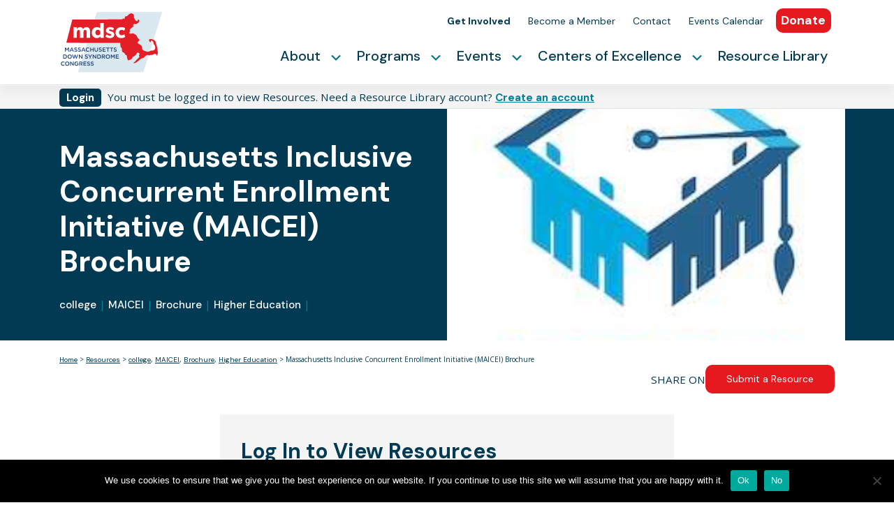

--- FILE ---
content_type: text/html; charset=UTF-8
request_url: https://mdsc.org/resource/massachusetts-inclusive-concurrent-enrollment-initiative-maicei-brochure/
body_size: 19986
content:
<!DOCTYPE html>
<html lang="en-US">
<head>
    <meta charset="UTF-8">
    <meta name="viewport" content="width=device-width, initial-scale=1">
    <meta http-equiv="X-UA-Compatible" content="IE=edge">
    <link rel="profile" href="http://gmpg.org/xfn/11">
      <link rel="stylesheet" href="//code.jquery.com/ui/1.12.1/themes/base/jquery-ui.css">

<meta name='robots' content='index, follow, max-image-preview:large, max-snippet:-1, max-video-preview:-1' />
	<style>img:is([sizes="auto" i], [sizes^="auto," i]) { contain-intrinsic-size: 3000px 1500px }</style>
	
	<!-- This site is optimized with the Yoast SEO plugin v26.8 - https://yoast.com/product/yoast-seo-wordpress/ -->
	<title>Massachusetts Inclusive Concurrent Enrollment Initiative (MAICEI) Brochure - MDSC</title>
	<link rel="canonical" href="https://mdsc.org/resource/massachusetts-inclusive-concurrent-enrollment-initiative-maicei-brochure/" />
	<meta property="og:locale" content="en_US" />
	<meta property="og:type" content="article" />
	<meta property="og:title" content="Massachusetts Inclusive Concurrent Enrollment Initiative (MAICEI) Brochure - MDSC" />
	<meta property="og:description" content="This brochure provides an overview of the Massachusetts Inclusive Concurrent Enrollment Initiative (MAICEI) program. It includes an overview, key concepts, requirements and contact information." />
	<meta property="og:url" content="https://mdsc.org/resource/massachusetts-inclusive-concurrent-enrollment-initiative-maicei-brochure/" />
	<meta property="og:site_name" content="MDSC" />
	<meta property="article:publisher" content="http://www.facebook.com/pages/Massachusetts-Down-Syndrome-Congress-MDSC/148439128199" />
	<meta property="og:image" content="https://mdsc.org/wp-content/uploads/2022/09/MAICEI-Logo.jpeg" />
	<meta property="og:image:width" content="250" />
	<meta property="og:image:height" content="284" />
	<meta property="og:image:type" content="image/jpeg" />
	<meta name="twitter:card" content="summary_large_image" />
	<meta name="twitter:site" content="@themdsc" />
	<script type="application/ld+json" class="yoast-schema-graph">{"@context":"https://schema.org","@graph":[{"@type":"WebPage","@id":"https://mdsc.org/resource/massachusetts-inclusive-concurrent-enrollment-initiative-maicei-brochure/","url":"https://mdsc.org/resource/massachusetts-inclusive-concurrent-enrollment-initiative-maicei-brochure/","name":"Massachusetts Inclusive Concurrent Enrollment Initiative (MAICEI) Brochure - MDSC","isPartOf":{"@id":"https://mdsc.org/#website"},"primaryImageOfPage":{"@id":"https://mdsc.org/resource/massachusetts-inclusive-concurrent-enrollment-initiative-maicei-brochure/#primaryimage"},"image":{"@id":"https://mdsc.org/resource/massachusetts-inclusive-concurrent-enrollment-initiative-maicei-brochure/#primaryimage"},"thumbnailUrl":"https://mdsc.org/wp-content/uploads/2022/09/MAICEI-Logo.jpeg","datePublished":"2023-04-05T16:31:49+00:00","breadcrumb":{"@id":"https://mdsc.org/resource/massachusetts-inclusive-concurrent-enrollment-initiative-maicei-brochure/#breadcrumb"},"inLanguage":"en-US","potentialAction":[{"@type":"ReadAction","target":["https://mdsc.org/resource/massachusetts-inclusive-concurrent-enrollment-initiative-maicei-brochure/"]}]},{"@type":"ImageObject","inLanguage":"en-US","@id":"https://mdsc.org/resource/massachusetts-inclusive-concurrent-enrollment-initiative-maicei-brochure/#primaryimage","url":"https://mdsc.org/wp-content/uploads/2022/09/MAICEI-Logo.jpeg","contentUrl":"https://mdsc.org/wp-content/uploads/2022/09/MAICEI-Logo.jpeg","width":"250","height":"284"},{"@type":"BreadcrumbList","@id":"https://mdsc.org/resource/massachusetts-inclusive-concurrent-enrollment-initiative-maicei-brochure/#breadcrumb","itemListElement":[{"@type":"ListItem","position":1,"name":"Home","item":"https://mdsc.org/"},{"@type":"ListItem","position":2,"name":"Resources","item":"https://mdsc.org/resource/"},{"@type":"ListItem","position":3,"name":"Massachusetts Inclusive Concurrent Enrollment Initiative (MAICEI) Brochure"}]},{"@type":"WebSite","@id":"https://mdsc.org/#website","url":"https://mdsc.org/","name":"MDSC","description":"Massachusetts Down Syndrome Congress","publisher":{"@id":"https://mdsc.org/#organization"},"potentialAction":[{"@type":"SearchAction","target":{"@type":"EntryPoint","urlTemplate":"https://mdsc.org/?s={search_term_string}"},"query-input":{"@type":"PropertyValueSpecification","valueRequired":true,"valueName":"search_term_string"}}],"inLanguage":"en-US"},{"@type":"Organization","@id":"https://mdsc.org/#organization","name":"Massachusetts Down Syndrome Congress","url":"https://mdsc.org/","logo":{"@type":"ImageObject","inLanguage":"en-US","@id":"https://mdsc.org/#/schema/logo/image/","url":"https://mdsc.org/wp-content/uploads/2020/08/cropped-Favicon-512x512-1-1.png","contentUrl":"https://mdsc.org/wp-content/uploads/2020/08/cropped-Favicon-512x512-1-1.png","width":512,"height":512,"caption":"Massachusetts Down Syndrome Congress"},"image":{"@id":"https://mdsc.org/#/schema/logo/image/"},"sameAs":["http://www.facebook.com/pages/Massachusetts-Down-Syndrome-Congress-MDSC/148439128199","https://x.com/themdsc","https://www.linkedin.com/company/massachusetts-down-syndrome-congress","http://www.youtube.com/user/mdscrocks"]}]}</script>
	<!-- / Yoast SEO plugin. -->


<link rel="alternate" type="application/rss+xml" title="MDSC &raquo; Feed" href="https://mdsc.org/feed/" />
<link rel="alternate" type="application/rss+xml" title="MDSC &raquo; Comments Feed" href="https://mdsc.org/comments/feed/" />
<script type="text/javascript">
/* <![CDATA[ */
window._wpemojiSettings = {"baseUrl":"https:\/\/s.w.org\/images\/core\/emoji\/16.0.1\/72x72\/","ext":".png","svgUrl":"https:\/\/s.w.org\/images\/core\/emoji\/16.0.1\/svg\/","svgExt":".svg","source":{"concatemoji":"https:\/\/mdsc.org\/wp-includes\/js\/wp-emoji-release.min.js?ver=6.8.3"}};
/*! This file is auto-generated */
!function(s,n){var o,i,e;function c(e){try{var t={supportTests:e,timestamp:(new Date).valueOf()};sessionStorage.setItem(o,JSON.stringify(t))}catch(e){}}function p(e,t,n){e.clearRect(0,0,e.canvas.width,e.canvas.height),e.fillText(t,0,0);var t=new Uint32Array(e.getImageData(0,0,e.canvas.width,e.canvas.height).data),a=(e.clearRect(0,0,e.canvas.width,e.canvas.height),e.fillText(n,0,0),new Uint32Array(e.getImageData(0,0,e.canvas.width,e.canvas.height).data));return t.every(function(e,t){return e===a[t]})}function u(e,t){e.clearRect(0,0,e.canvas.width,e.canvas.height),e.fillText(t,0,0);for(var n=e.getImageData(16,16,1,1),a=0;a<n.data.length;a++)if(0!==n.data[a])return!1;return!0}function f(e,t,n,a){switch(t){case"flag":return n(e,"\ud83c\udff3\ufe0f\u200d\u26a7\ufe0f","\ud83c\udff3\ufe0f\u200b\u26a7\ufe0f")?!1:!n(e,"\ud83c\udde8\ud83c\uddf6","\ud83c\udde8\u200b\ud83c\uddf6")&&!n(e,"\ud83c\udff4\udb40\udc67\udb40\udc62\udb40\udc65\udb40\udc6e\udb40\udc67\udb40\udc7f","\ud83c\udff4\u200b\udb40\udc67\u200b\udb40\udc62\u200b\udb40\udc65\u200b\udb40\udc6e\u200b\udb40\udc67\u200b\udb40\udc7f");case"emoji":return!a(e,"\ud83e\udedf")}return!1}function g(e,t,n,a){var r="undefined"!=typeof WorkerGlobalScope&&self instanceof WorkerGlobalScope?new OffscreenCanvas(300,150):s.createElement("canvas"),o=r.getContext("2d",{willReadFrequently:!0}),i=(o.textBaseline="top",o.font="600 32px Arial",{});return e.forEach(function(e){i[e]=t(o,e,n,a)}),i}function t(e){var t=s.createElement("script");t.src=e,t.defer=!0,s.head.appendChild(t)}"undefined"!=typeof Promise&&(o="wpEmojiSettingsSupports",i=["flag","emoji"],n.supports={everything:!0,everythingExceptFlag:!0},e=new Promise(function(e){s.addEventListener("DOMContentLoaded",e,{once:!0})}),new Promise(function(t){var n=function(){try{var e=JSON.parse(sessionStorage.getItem(o));if("object"==typeof e&&"number"==typeof e.timestamp&&(new Date).valueOf()<e.timestamp+604800&&"object"==typeof e.supportTests)return e.supportTests}catch(e){}return null}();if(!n){if("undefined"!=typeof Worker&&"undefined"!=typeof OffscreenCanvas&&"undefined"!=typeof URL&&URL.createObjectURL&&"undefined"!=typeof Blob)try{var e="postMessage("+g.toString()+"("+[JSON.stringify(i),f.toString(),p.toString(),u.toString()].join(",")+"));",a=new Blob([e],{type:"text/javascript"}),r=new Worker(URL.createObjectURL(a),{name:"wpTestEmojiSupports"});return void(r.onmessage=function(e){c(n=e.data),r.terminate(),t(n)})}catch(e){}c(n=g(i,f,p,u))}t(n)}).then(function(e){for(var t in e)n.supports[t]=e[t],n.supports.everything=n.supports.everything&&n.supports[t],"flag"!==t&&(n.supports.everythingExceptFlag=n.supports.everythingExceptFlag&&n.supports[t]);n.supports.everythingExceptFlag=n.supports.everythingExceptFlag&&!n.supports.flag,n.DOMReady=!1,n.readyCallback=function(){n.DOMReady=!0}}).then(function(){return e}).then(function(){var e;n.supports.everything||(n.readyCallback(),(e=n.source||{}).concatemoji?t(e.concatemoji):e.wpemoji&&e.twemoji&&(t(e.twemoji),t(e.wpemoji)))}))}((window,document),window._wpemojiSettings);
/* ]]> */
</script>
<link rel='stylesheet' id='toolset-common-es-css' href='https://mdsc.org/wp-content/plugins/wp-views/vendor/toolset/common-es/public/toolset-common-es.css?ver=140000' type='text/css' media='all' />
<link rel='stylesheet' id='toolset_blocks-style-css-css' href='https://mdsc.org/wp-content/plugins/wp-views/vendor/toolset/blocks/public/css/style.css?ver=1.4.1' type='text/css' media='all' />
<link rel='stylesheet' id='mp-theme-css' href='https://mdsc.org/wp-content/plugins/memberpress/css/ui/theme.css?ver=1.12.11' type='text/css' media='all' />
<style id='wp-emoji-styles-inline-css' type='text/css'>

	img.wp-smiley, img.emoji {
		display: inline !important;
		border: none !important;
		box-shadow: none !important;
		height: 1em !important;
		width: 1em !important;
		margin: 0 0.07em !important;
		vertical-align: -0.1em !important;
		background: none !important;
		padding: 0 !important;
	}
</style>
<link rel='stylesheet' id='wp-block-library-css' href='https://mdsc.org/wp-includes/css/dist/block-library/style.min.css?ver=6.8.3' type='text/css' media='all' />
<style id='classic-theme-styles-inline-css' type='text/css'>
/*! This file is auto-generated */
.wp-block-button__link{color:#fff;background-color:#32373c;border-radius:9999px;box-shadow:none;text-decoration:none;padding:calc(.667em + 2px) calc(1.333em + 2px);font-size:1.125em}.wp-block-file__button{background:#32373c;color:#fff;text-decoration:none}
</style>
<style id='safe-svg-svg-icon-style-inline-css' type='text/css'>
.safe-svg-cover{text-align:center}.safe-svg-cover .safe-svg-inside{display:inline-block;max-width:100%}.safe-svg-cover svg{fill:currentColor;height:100%;max-height:100%;max-width:100%;width:100%}

</style>
<link rel='stylesheet' id='wp-components-css' href='https://mdsc.org/wp-includes/css/dist/components/style.min.css?ver=6.8.3' type='text/css' media='all' />
<link rel='stylesheet' id='wp-preferences-css' href='https://mdsc.org/wp-includes/css/dist/preferences/style.min.css?ver=6.8.3' type='text/css' media='all' />
<link rel='stylesheet' id='wp-block-editor-css' href='https://mdsc.org/wp-includes/css/dist/block-editor/style.min.css?ver=6.8.3' type='text/css' media='all' />
<link rel='stylesheet' id='popup-maker-block-library-style-css' href='https://mdsc.org/wp-content/plugins/popup-maker/dist/packages/block-library-style.css?ver=dbea705cfafe089d65f1' type='text/css' media='all' />
<link rel='stylesheet' id='simple-sitemap-css-css' href='https://mdsc.org/wp-content/plugins/simple-sitemap-pro/modules/css/simple-sitemap.css?ver=6.8.3' type='text/css' media='all' />
<link rel='stylesheet' id='view_editor_gutenberg_frontend_assets-css' href='https://mdsc.org/wp-content/plugins/wp-views/public/css/views-frontend.css?ver=3.4.2' type='text/css' media='all' />
<style id='global-styles-inline-css' type='text/css'>
:root{--wp--preset--aspect-ratio--square: 1;--wp--preset--aspect-ratio--4-3: 4/3;--wp--preset--aspect-ratio--3-4: 3/4;--wp--preset--aspect-ratio--3-2: 3/2;--wp--preset--aspect-ratio--2-3: 2/3;--wp--preset--aspect-ratio--16-9: 16/9;--wp--preset--aspect-ratio--9-16: 9/16;--wp--preset--color--black: #000000;--wp--preset--color--cyan-bluish-gray: #abb8c3;--wp--preset--color--white: #ffffff;--wp--preset--color--pale-pink: #f78da7;--wp--preset--color--vivid-red: #cf2e2e;--wp--preset--color--luminous-vivid-orange: #ff6900;--wp--preset--color--luminous-vivid-amber: #fcb900;--wp--preset--color--light-green-cyan: #7bdcb5;--wp--preset--color--vivid-green-cyan: #00d084;--wp--preset--color--pale-cyan-blue: #8ed1fc;--wp--preset--color--vivid-cyan-blue: #0693e3;--wp--preset--color--vivid-purple: #9b51e0;--wp--preset--gradient--vivid-cyan-blue-to-vivid-purple: linear-gradient(135deg,rgba(6,147,227,1) 0%,rgb(155,81,224) 100%);--wp--preset--gradient--light-green-cyan-to-vivid-green-cyan: linear-gradient(135deg,rgb(122,220,180) 0%,rgb(0,208,130) 100%);--wp--preset--gradient--luminous-vivid-amber-to-luminous-vivid-orange: linear-gradient(135deg,rgba(252,185,0,1) 0%,rgba(255,105,0,1) 100%);--wp--preset--gradient--luminous-vivid-orange-to-vivid-red: linear-gradient(135deg,rgba(255,105,0,1) 0%,rgb(207,46,46) 100%);--wp--preset--gradient--very-light-gray-to-cyan-bluish-gray: linear-gradient(135deg,rgb(238,238,238) 0%,rgb(169,184,195) 100%);--wp--preset--gradient--cool-to-warm-spectrum: linear-gradient(135deg,rgb(74,234,220) 0%,rgb(151,120,209) 20%,rgb(207,42,186) 40%,rgb(238,44,130) 60%,rgb(251,105,98) 80%,rgb(254,248,76) 100%);--wp--preset--gradient--blush-light-purple: linear-gradient(135deg,rgb(255,206,236) 0%,rgb(152,150,240) 100%);--wp--preset--gradient--blush-bordeaux: linear-gradient(135deg,rgb(254,205,165) 0%,rgb(254,45,45) 50%,rgb(107,0,62) 100%);--wp--preset--gradient--luminous-dusk: linear-gradient(135deg,rgb(255,203,112) 0%,rgb(199,81,192) 50%,rgb(65,88,208) 100%);--wp--preset--gradient--pale-ocean: linear-gradient(135deg,rgb(255,245,203) 0%,rgb(182,227,212) 50%,rgb(51,167,181) 100%);--wp--preset--gradient--electric-grass: linear-gradient(135deg,rgb(202,248,128) 0%,rgb(113,206,126) 100%);--wp--preset--gradient--midnight: linear-gradient(135deg,rgb(2,3,129) 0%,rgb(40,116,252) 100%);--wp--preset--font-size--small: 13px;--wp--preset--font-size--medium: 20px;--wp--preset--font-size--large: 36px;--wp--preset--font-size--x-large: 42px;--wp--preset--spacing--20: 0.44rem;--wp--preset--spacing--30: 0.67rem;--wp--preset--spacing--40: 1rem;--wp--preset--spacing--50: 1.5rem;--wp--preset--spacing--60: 2.25rem;--wp--preset--spacing--70: 3.38rem;--wp--preset--spacing--80: 5.06rem;--wp--preset--shadow--natural: 6px 6px 9px rgba(0, 0, 0, 0.2);--wp--preset--shadow--deep: 12px 12px 50px rgba(0, 0, 0, 0.4);--wp--preset--shadow--sharp: 6px 6px 0px rgba(0, 0, 0, 0.2);--wp--preset--shadow--outlined: 6px 6px 0px -3px rgba(255, 255, 255, 1), 6px 6px rgba(0, 0, 0, 1);--wp--preset--shadow--crisp: 6px 6px 0px rgba(0, 0, 0, 1);}:where(.is-layout-flex){gap: 0.5em;}:where(.is-layout-grid){gap: 0.5em;}body .is-layout-flex{display: flex;}.is-layout-flex{flex-wrap: wrap;align-items: center;}.is-layout-flex > :is(*, div){margin: 0;}body .is-layout-grid{display: grid;}.is-layout-grid > :is(*, div){margin: 0;}:where(.wp-block-columns.is-layout-flex){gap: 2em;}:where(.wp-block-columns.is-layout-grid){gap: 2em;}:where(.wp-block-post-template.is-layout-flex){gap: 1.25em;}:where(.wp-block-post-template.is-layout-grid){gap: 1.25em;}.has-black-color{color: var(--wp--preset--color--black) !important;}.has-cyan-bluish-gray-color{color: var(--wp--preset--color--cyan-bluish-gray) !important;}.has-white-color{color: var(--wp--preset--color--white) !important;}.has-pale-pink-color{color: var(--wp--preset--color--pale-pink) !important;}.has-vivid-red-color{color: var(--wp--preset--color--vivid-red) !important;}.has-luminous-vivid-orange-color{color: var(--wp--preset--color--luminous-vivid-orange) !important;}.has-luminous-vivid-amber-color{color: var(--wp--preset--color--luminous-vivid-amber) !important;}.has-light-green-cyan-color{color: var(--wp--preset--color--light-green-cyan) !important;}.has-vivid-green-cyan-color{color: var(--wp--preset--color--vivid-green-cyan) !important;}.has-pale-cyan-blue-color{color: var(--wp--preset--color--pale-cyan-blue) !important;}.has-vivid-cyan-blue-color{color: var(--wp--preset--color--vivid-cyan-blue) !important;}.has-vivid-purple-color{color: var(--wp--preset--color--vivid-purple) !important;}.has-black-background-color{background-color: var(--wp--preset--color--black) !important;}.has-cyan-bluish-gray-background-color{background-color: var(--wp--preset--color--cyan-bluish-gray) !important;}.has-white-background-color{background-color: var(--wp--preset--color--white) !important;}.has-pale-pink-background-color{background-color: var(--wp--preset--color--pale-pink) !important;}.has-vivid-red-background-color{background-color: var(--wp--preset--color--vivid-red) !important;}.has-luminous-vivid-orange-background-color{background-color: var(--wp--preset--color--luminous-vivid-orange) !important;}.has-luminous-vivid-amber-background-color{background-color: var(--wp--preset--color--luminous-vivid-amber) !important;}.has-light-green-cyan-background-color{background-color: var(--wp--preset--color--light-green-cyan) !important;}.has-vivid-green-cyan-background-color{background-color: var(--wp--preset--color--vivid-green-cyan) !important;}.has-pale-cyan-blue-background-color{background-color: var(--wp--preset--color--pale-cyan-blue) !important;}.has-vivid-cyan-blue-background-color{background-color: var(--wp--preset--color--vivid-cyan-blue) !important;}.has-vivid-purple-background-color{background-color: var(--wp--preset--color--vivid-purple) !important;}.has-black-border-color{border-color: var(--wp--preset--color--black) !important;}.has-cyan-bluish-gray-border-color{border-color: var(--wp--preset--color--cyan-bluish-gray) !important;}.has-white-border-color{border-color: var(--wp--preset--color--white) !important;}.has-pale-pink-border-color{border-color: var(--wp--preset--color--pale-pink) !important;}.has-vivid-red-border-color{border-color: var(--wp--preset--color--vivid-red) !important;}.has-luminous-vivid-orange-border-color{border-color: var(--wp--preset--color--luminous-vivid-orange) !important;}.has-luminous-vivid-amber-border-color{border-color: var(--wp--preset--color--luminous-vivid-amber) !important;}.has-light-green-cyan-border-color{border-color: var(--wp--preset--color--light-green-cyan) !important;}.has-vivid-green-cyan-border-color{border-color: var(--wp--preset--color--vivid-green-cyan) !important;}.has-pale-cyan-blue-border-color{border-color: var(--wp--preset--color--pale-cyan-blue) !important;}.has-vivid-cyan-blue-border-color{border-color: var(--wp--preset--color--vivid-cyan-blue) !important;}.has-vivid-purple-border-color{border-color: var(--wp--preset--color--vivid-purple) !important;}.has-vivid-cyan-blue-to-vivid-purple-gradient-background{background: var(--wp--preset--gradient--vivid-cyan-blue-to-vivid-purple) !important;}.has-light-green-cyan-to-vivid-green-cyan-gradient-background{background: var(--wp--preset--gradient--light-green-cyan-to-vivid-green-cyan) !important;}.has-luminous-vivid-amber-to-luminous-vivid-orange-gradient-background{background: var(--wp--preset--gradient--luminous-vivid-amber-to-luminous-vivid-orange) !important;}.has-luminous-vivid-orange-to-vivid-red-gradient-background{background: var(--wp--preset--gradient--luminous-vivid-orange-to-vivid-red) !important;}.has-very-light-gray-to-cyan-bluish-gray-gradient-background{background: var(--wp--preset--gradient--very-light-gray-to-cyan-bluish-gray) !important;}.has-cool-to-warm-spectrum-gradient-background{background: var(--wp--preset--gradient--cool-to-warm-spectrum) !important;}.has-blush-light-purple-gradient-background{background: var(--wp--preset--gradient--blush-light-purple) !important;}.has-blush-bordeaux-gradient-background{background: var(--wp--preset--gradient--blush-bordeaux) !important;}.has-luminous-dusk-gradient-background{background: var(--wp--preset--gradient--luminous-dusk) !important;}.has-pale-ocean-gradient-background{background: var(--wp--preset--gradient--pale-ocean) !important;}.has-electric-grass-gradient-background{background: var(--wp--preset--gradient--electric-grass) !important;}.has-midnight-gradient-background{background: var(--wp--preset--gradient--midnight) !important;}.has-small-font-size{font-size: var(--wp--preset--font-size--small) !important;}.has-medium-font-size{font-size: var(--wp--preset--font-size--medium) !important;}.has-large-font-size{font-size: var(--wp--preset--font-size--large) !important;}.has-x-large-font-size{font-size: var(--wp--preset--font-size--x-large) !important;}
:where(.wp-block-post-template.is-layout-flex){gap: 1.25em;}:where(.wp-block-post-template.is-layout-grid){gap: 1.25em;}
:where(.wp-block-columns.is-layout-flex){gap: 2em;}:where(.wp-block-columns.is-layout-grid){gap: 2em;}
:root :where(.wp-block-pullquote){font-size: 1.5em;line-height: 1.6;}
</style>
<link rel='stylesheet' id='cpsh-shortcodes-css' href='https://mdsc.org/wp-content/plugins/column-shortcodes//assets/css/shortcodes.css?ver=1.0.1' type='text/css' media='all' />
<link rel='stylesheet' id='ctct_form_styles-css' href='https://mdsc.org/wp-content/plugins/constant-contact-forms/assets/css/style.css?ver=2.14.2' type='text/css' media='all' />
<link rel='stylesheet' id='cookie-notice-front-css' href='https://mdsc.org/wp-content/plugins/cookie-notice/css/front.min.css?ver=2.5.11' type='text/css' media='all' />
<link rel='stylesheet' id='SFSImainCss-css' href='https://mdsc.org/wp-content/plugins/ultimate-social-media-icons/css/sfsi-style.css?ver=2.9.6' type='text/css' media='all' />
<link rel='stylesheet' id='megamenu-css' href='https://mdsc.org/wp-content/uploads/maxmegamenu/style.css?ver=a5b3d5' type='text/css' media='all' />
<link rel='stylesheet' id='dashicons-css' href='https://mdsc.org/wp-includes/css/dashicons.min.css?ver=6.8.3' type='text/css' media='all' />
<link rel='stylesheet' id='search-filter-plugin-styles-css' href='https://mdsc.org/wp-content/plugins/search-filter-pro/public/assets/css/search-filter.min.css?ver=2.3.4' type='text/css' media='all' />
<link rel='stylesheet' id='wp-bootstrap-starter-bootstrap-css-css' href='https://mdsc.org/wp-content/themes/mdsc_2.0/inc/assets/css/bootstrap.min.css?ver=6.8.3' type='text/css' media='all' />
<link rel='stylesheet' id='wp-bootstrap-starter-fontawesome-cdn-css' href='https://mdsc.org/wp-content/themes/mdsc_2.0/inc/assets/css/fontawesome.min.css?ver=6.8.3' type='text/css' media='all' />
<link rel='stylesheet' id='multiselect-styles-css' href='https://mdsc.org/wp-content/themes/mdsc_2.0/inc/assets/css/multiselect.css?ver=6.8.3' type='text/css' media='all' />
<link rel='stylesheet' id='wp-bootstrap-starter-style-css' href='https://mdsc.org/wp-content/themes/mdsc_2.0/style.css?ver=6.8.3' type='text/css' media='all' />
<link rel='stylesheet' id='mediaelement-css' href='https://mdsc.org/wp-includes/js/mediaelement/mediaelementplayer-legacy.min.css?ver=4.2.17' type='text/css' media='all' />
<link rel='stylesheet' id='wp-mediaelement-css' href='https://mdsc.org/wp-includes/js/mediaelement/wp-mediaelement.min.css?ver=6.8.3' type='text/css' media='all' />
<link rel='stylesheet' id='views-pagination-style-css' href='https://mdsc.org/wp-content/plugins/wp-views/embedded/res/css/wpv-pagination.css?ver=3.4.2' type='text/css' media='all' />
<style id='views-pagination-style-inline-css' type='text/css'>
.wpv-sort-list-dropdown.wpv-sort-list-dropdown-style-default > span.wpv-sort-list,.wpv-sort-list-dropdown.wpv-sort-list-dropdown-style-default .wpv-sort-list-item {border-color: #cdcdcd;}.wpv-sort-list-dropdown.wpv-sort-list-dropdown-style-default .wpv-sort-list-item a {color: #444;background-color: #fff;}.wpv-sort-list-dropdown.wpv-sort-list-dropdown-style-default a:hover,.wpv-sort-list-dropdown.wpv-sort-list-dropdown-style-default a:focus {color: #000;background-color: #eee;}.wpv-sort-list-dropdown.wpv-sort-list-dropdown-style-default .wpv-sort-list-item.wpv-sort-list-current a {color: #000;background-color: #eee;}.wpv-sort-list-dropdown.wpv-sort-list-dropdown-style-grey > span.wpv-sort-list,.wpv-sort-list-dropdown.wpv-sort-list-dropdown-style-grey .wpv-sort-list-item {border-color: #cdcdcd;}.wpv-sort-list-dropdown.wpv-sort-list-dropdown-style-grey .wpv-sort-list-item a {color: #444;background-color: #eeeeee;}.wpv-sort-list-dropdown.wpv-sort-list-dropdown-style-grey a:hover,.wpv-sort-list-dropdown.wpv-sort-list-dropdown-style-grey a:focus {color: #000;background-color: #e5e5e5;}.wpv-sort-list-dropdown.wpv-sort-list-dropdown-style-grey .wpv-sort-list-item.wpv-sort-list-current a {color: #000;background-color: #e5e5e5;}.wpv-sort-list-dropdown.wpv-sort-list-dropdown-style-blue > span.wpv-sort-list,.wpv-sort-list-dropdown.wpv-sort-list-dropdown-style-blue .wpv-sort-list-item {border-color: #0099cc;}.wpv-sort-list-dropdown.wpv-sort-list-dropdown-style-blue .wpv-sort-list-item a {color: #444;background-color: #cbddeb;}.wpv-sort-list-dropdown.wpv-sort-list-dropdown-style-blue a:hover,.wpv-sort-list-dropdown.wpv-sort-list-dropdown-style-blue a:focus {color: #000;background-color: #95bedd;}.wpv-sort-list-dropdown.wpv-sort-list-dropdown-style-blue .wpv-sort-list-item.wpv-sort-list-current a {color: #000;background-color: #95bedd;}
</style>
<script type="text/javascript" src="https://mdsc.org/wp-includes/js/jquery/jquery.min.js?ver=3.7.1" id="jquery-core-js"></script>
<script type="text/javascript" src="https://mdsc.org/wp-includes/js/jquery/jquery-migrate.min.js?ver=3.4.1" id="jquery-migrate-js"></script>
<script type="text/javascript" src="https://mdsc.org/wp-content/plugins/simple-sitemap-pro/modules/js/simple-sitemap.js?ver=6.8.3" id="simple-sitemap-js-js"></script>
<script type="text/javascript" src="https://mdsc.org/wp-content/plugins/wp-views/vendor/toolset/common-es/public/toolset-common-es-frontend.js?ver=140000" id="toolset-common-es-frontend-js"></script>
<script type="text/javascript" id="cookie-notice-front-js-before">
/* <![CDATA[ */
var cnArgs = {"ajaxUrl":"https:\/\/mdsc.org\/wp-admin\/admin-ajax.php","nonce":"5c22cc2951","hideEffect":"fade","position":"bottom","onScroll":false,"onScrollOffset":100,"onClick":false,"cookieName":"cookie_notice_accepted","cookieTime":7862400,"cookieTimeRejected":7862400,"globalCookie":false,"redirection":false,"cache":true,"revokeCookies":false,"revokeCookiesOpt":"automatic"};
/* ]]> */
</script>
<script type="text/javascript" src="https://mdsc.org/wp-content/plugins/cookie-notice/js/front.min.js?ver=2.5.11" id="cookie-notice-front-js"></script>
<script type="text/javascript" id="search-filter-plugin-build-js-extra">
/* <![CDATA[ */
var SF_LDATA = {"ajax_url":"https:\/\/mdsc.org\/wp-admin\/admin-ajax.php","home_url":"https:\/\/mdsc.org\/"};
/* ]]> */
</script>
<script type="text/javascript" src="https://mdsc.org/wp-content/plugins/search-filter-pro/public/assets/js/search-filter-build.min.js?ver=2.3.4" id="search-filter-plugin-build-js"></script>
<script type="text/javascript" src="https://mdsc.org/wp-content/plugins/search-filter-pro/public/assets/js/chosen.jquery.min.js?ver=2.3.4" id="search-filter-plugin-chosen-js"></script>
<!--[if lt IE 9]>
<script type="text/javascript" src="https://mdsc.org/wp-content/themes/mdsc_2.0/inc/assets/js/html5.js?ver=3.7.0" id="html5hiv-js"></script>
<![endif]-->
<link rel="https://api.w.org/" href="https://mdsc.org/wp-json/" /><link rel="EditURI" type="application/rsd+xml" title="RSD" href="https://mdsc.org/xmlrpc.php?rsd" />
<link rel='shortlink' href='https://mdsc.org/?p=5210' />
<link rel="alternate" title="oEmbed (JSON)" type="application/json+oembed" href="https://mdsc.org/wp-json/oembed/1.0/embed?url=https%3A%2F%2Fmdsc.org%2Fresource%2Fmassachusetts-inclusive-concurrent-enrollment-initiative-maicei-brochure%2F" />
<link rel="alternate" title="oEmbed (XML)" type="text/xml+oembed" href="https://mdsc.org/wp-json/oembed/1.0/embed?url=https%3A%2F%2Fmdsc.org%2Fresource%2Fmassachusetts-inclusive-concurrent-enrollment-initiative-maicei-brochure%2F&#038;format=xml" />
<meta name="follow.[base64]" content="yqXhj30bTg7vQDJJTtSL"/><link rel="pingback" href="https://mdsc.org/xmlrpc.php">    <style type="text/css">
        #page-sub-header { background: #fff; }
    </style>
    <style type="text/css">.recentcomments a{display:inline !important;padding:0 !important;margin:0 !important;}</style><link rel="icon" href="https://mdsc.org/wp-content/uploads/2020/08/cropped-Favicon-512x512-1-1-32x32.png" sizes="32x32" />
<link rel="icon" href="https://mdsc.org/wp-content/uploads/2020/08/cropped-Favicon-512x512-1-1-192x192.png" sizes="192x192" />
<link rel="apple-touch-icon" href="https://mdsc.org/wp-content/uploads/2020/08/cropped-Favicon-512x512-1-1-180x180.png" />
<meta name="msapplication-TileImage" content="https://mdsc.org/wp-content/uploads/2020/08/cropped-Favicon-512x512-1-1-270x270.png" />
<style type="text/css">/** Mega Menu CSS: fs **/</style>
	
<!-- Global site tag (gtag.js) - Google Analytics -->
<script async src="https://www.googletagmanager.com/gtag/js?id=G-SMPXG4M1KT"></script>
<script>
  window.dataLayer = window.dataLayer || [];
  function gtag(){dataLayer.push(arguments);}
  gtag('js', new Date());
  gtag('config', 'G-SMPXG4M1KT');
</script>	
	
<script type='text/javascript' src='https://platform-api.sharethis.com/js/sharethis.js#property=5eb5b7faaac1280019d00717&product=inline-share-buttons' async='async'></script>
</head>

<body class="wp-singular resource-template-default single single-resource postid-5210 wp-theme-mdsc_20 cookies-not-set sfsi_actvite_theme_default ctct-mdsc_2.0 mega-menu-primary mega-menu-mobile mega-menu-mobile-utility role-">
<div id="page" class="site">
	<a class="skip-link screen-reader-text" href="#content">Skip to content</a>
    	<header id="masthead" class="site-header navbar-static-top navbar-light" role="banner">
        <div class="container">
            <nav class="navbar navbar-expand-lg p-0">
                <div class="row no-gutters header">
                    <div class="col-xl-2 col-3">
                        <div class="navbar-brand">
                                                            <a href="https://mdsc.org/">
                                    <img src="https://mdsc.org/wp-content/uploads/2020/08/mdsc-logo.svg" alt="MDSC">
                                </a>
                            
                        </div>
                    </div>
                    <div class="col-xl-10 col-9 text-xl-right">

                        <div class="flex align-items-center justify-content-end">
                            <div class="donate">
                                <a href="https://mdsc.app.neoncrm.com/forms/mdsc-donation-form">
                                    <button class="btn-red">Donate</button>
                                </a>
                            </div>
                            <div id="top-nav" class="collapse navbar-collapse justify-content-end"><ul id="menu-top-menu" class="navbar-nav"><li itemscope="itemscope" itemtype="https://www.schema.org/SiteNavigationElement" id="menu-item-3956" class="feature-nav menu-item menu-item-type-post_type menu-item-object-page menu-item-3956 nav-item"><a title="Get Involved" href="https://mdsc.org/get-involved/" class="nav-link">Get Involved</a></li>
<li itemscope="itemscope" itemtype="https://www.schema.org/SiteNavigationElement" id="menu-item-289" class="menu-item menu-item-type-custom menu-item-object-custom menu-item-289 nav-item"><a title="Become a Member" href="https://mdsc.z2systems.com/np/clients/mdsc/membershipJoin.jsp" class="nav-link">Become a Member</a></li>
<li itemscope="itemscope" itemtype="https://www.schema.org/SiteNavigationElement" id="menu-item-3955" class="menu-item menu-item-type-post_type menu-item-object-page menu-item-3955 nav-item"><a title="Contact" href="https://mdsc.org/home/contact-us/" class="nav-link">Contact</a></li>
<li itemscope="itemscope" itemtype="https://www.schema.org/SiteNavigationElement" id="menu-item-228" class="menu-item menu-item-type-custom menu-item-object-custom menu-item-228 nav-item"><a title="Events Calendar" href="/event" class="nav-link">Events Calendar</a></li>
<li itemscope="itemscope" itemtype="https://www.schema.org/SiteNavigationElement" id="menu-item-31" class="menu-item menu-item-type-custom menu-item-object-custom menu-item-31 nav-item"><a title="Donate" href="https://mdsc.app.neoncrm.com/forms/mdsc-donation-form" class="nav-link">Donate</a></li>
</ul></div>
                            <div id="mega-menu-wrap-primary" class="mega-menu-wrap"><div class="mega-menu-toggle"><div class="mega-toggle-blocks-left"></div><div class="mega-toggle-blocks-center"></div><div class="mega-toggle-blocks-right"><div class='mega-toggle-block mega-menu-toggle-animated-block mega-toggle-block-0' id='mega-toggle-block-0'><button aria-label="Toggle Menu" class="mega-toggle-animated mega-toggle-animated-slider" type="button" aria-expanded="false">
                  <span class="mega-toggle-animated-box">
                    <span class="mega-toggle-animated-inner"></span>
                  </span>
                </button></div></div></div><ul id="mega-menu-primary" class="mega-menu max-mega-menu mega-menu-horizontal mega-no-js" data-event="hover_intent" data-effect="fade_up" data-effect-speed="200" data-effect-mobile="slide" data-effect-speed-mobile="200" data-panel-width="header &gt; .container" data-panel-inner-width="#content &gt; .container" data-mobile-force-width="body" data-second-click="go" data-document-click="collapse" data-vertical-behaviour="accordion" data-breakpoint="991" data-unbind="true" data-mobile-state="collapse_all" data-mobile-direction="vertical" data-hover-intent-timeout="300" data-hover-intent-interval="100"><li class="mega-menu-item mega-menu-item-type-custom mega-menu-item-object-custom mega-menu-item-has-children mega-align-bottom-left mega-menu-flyout mega-menu-item-3918" id="mega-menu-item-3918"><a class="mega-menu-link" href="#" aria-expanded="false" tabindex="0">About<span class="mega-indicator" aria-hidden="true"></span></a>
<ul class="mega-sub-menu">
<li class="mega-menu-item mega-menu-item-type-post_type mega-menu-item-object-page mega-menu-item-3923" id="mega-menu-item-3923"><a class="mega-menu-link" href="https://mdsc.org/about-us/">About Us</a></li><li class="mega-menu-item mega-menu-item-type-post_type mega-menu-item-object-page mega-menu-item-3924" id="mega-menu-item-3924"><a class="mega-menu-link" href="https://mdsc.org/about-us/annual-reports/">Annual Reports</a></li><li class="mega-menu-item mega-menu-item-type-post_type mega-menu-item-object-page mega-menu-item-3925" id="mega-menu-item-3925"><a class="mega-menu-link" href="https://mdsc.org/about-us/awards/">Awards</a></li><li class="mega-menu-item mega-menu-item-type-post_type mega-menu-item-object-page mega-menu-item-3926" id="mega-menu-item-3926"><a class="mega-menu-link" href="https://mdsc.org/about-us/leadership/">Leadership</a></li><li class="mega-menu-item mega-menu-item-type-post_type mega-menu-item-object-page mega-menu-item-3927" id="mega-menu-item-3927"><a class="mega-menu-link" href="https://mdsc.org/about-us/public-policy-efforts/">Public Policy Efforts</a></li><li class="mega-menu-item mega-menu-item-type-post_type mega-menu-item-object-page mega-menu-item-3928" id="mega-menu-item-3928"><a class="mega-menu-link" href="https://mdsc.org/about-us/our-corporate-partners/">Our Corporate Partners</a></li><li class="mega-menu-item mega-menu-item-type-post_type mega-menu-item-object-page mega-menu-item-3929" id="mega-menu-item-3929"><a class="mega-menu-link" href="https://mdsc.org/about-us/covid-19-information-resources/">Covid-19 Information &amp; Resources</a></li><li class="mega-menu-item mega-menu-item-type-post_type mega-menu-item-object-page mega-menu-item-3930" id="mega-menu-item-3930"><a class="mega-menu-link" href="https://mdsc.org/programs/people-first-language/">People First Language</a></li><li class="mega-menu-item mega-menu-item-type-post_type mega-menu-item-object-page mega-menu-item-3931" id="mega-menu-item-3931"><a class="mega-menu-link" href="https://mdsc.org/about-us/facts-about-down-syndrome/">Facts About Down Syndrome</a></li><li class="mega-menu-item mega-menu-item-type-post_type mega-menu-item-object-page mega-menu-item-4660" id="mega-menu-item-4660"><a class="mega-menu-link" href="https://mdsc.org/about-us/named-funds/">Donor-Named Funds</a></li></ul>
</li><li class="mega-menu-item mega-menu-item-type-custom mega-menu-item-object-custom mega-menu-item-has-children mega-align-bottom-left mega-menu-flyout mega-menu-item-3919" id="mega-menu-item-3919"><a class="mega-menu-link" href="#" aria-expanded="false" tabindex="0">Programs<span class="mega-indicator" aria-hidden="true"></span></a>
<ul class="mega-sub-menu">
<li class="mega-menu-item mega-menu-item-type-post_type mega-menu-item-object-page mega-menu-item-3932" id="mega-menu-item-3932"><a class="mega-menu-link" href="https://mdsc.org/programs/expectant-parents/">For Expectant Parents</a></li><li class="mega-menu-item mega-menu-item-type-post_type mega-menu-item-object-page mega-menu-item-3933" id="mega-menu-item-3933"><a class="mega-menu-link" href="https://mdsc.org/programs/new-parents/">For New Parents</a></li><li class="mega-menu-item mega-menu-item-type-post_type mega-menu-item-object-page mega-menu-item-has-children mega-menu-item-3934" id="mega-menu-item-3934"><a class="mega-menu-link" href="https://mdsc.org/programs/parents-of-school-aged-children/" aria-expanded="false">For Parents of School-Aged Children<span class="mega-indicator" aria-hidden="true"></span></a>
	<ul class="mega-sub-menu">
<li class="mega-menu-item mega-menu-item-type-post_type mega-menu-item-object-page mega-menu-item-6368" id="mega-menu-item-6368"><a class="mega-menu-link" href="https://mdsc.org/centers-of-excellence/center-on-inclusive-education/learning-program-boston-2024-25/">Learning Program Boston 2025-26</a></li>	</ul>
</li><li class="mega-menu-item mega-menu-item-type-post_type mega-menu-item-object-page mega-menu-item-3935" id="mega-menu-item-3935"><a class="mega-menu-link" href="https://mdsc.org/programs/for-teens-adults-with-down-syndrome/">For Teens &#038; Adults with Down Syndrome</a></li><li class="mega-menu-item mega-menu-item-type-post_type mega-menu-item-object-page mega-menu-item-3936" id="mega-menu-item-3936"><a class="mega-menu-link" href="https://mdsc.org/programs/families-of-teens-and-adults/">For Families of Teens & Adults</a></li><li class="mega-menu-item mega-menu-item-type-post_type mega-menu-item-object-page mega-menu-item-3937" id="mega-menu-item-3937"><a class="mega-menu-link" href="https://mdsc.org/programs/for-educators/">For Educators</a></li><li class="mega-menu-item mega-menu-item-type-post_type mega-menu-item-object-page mega-menu-item-3938" id="mega-menu-item-3938"><a class="mega-menu-link" href="https://mdsc.org/programs/for-healthcare-professionals/">For Medical Professionals</a></li><li class="mega-menu-item mega-menu-item-type-post_type mega-menu-item-object-page mega-menu-item-3940" id="mega-menu-item-3940"><a class="mega-menu-link" href="https://mdsc.org/programs/research-studies/">For Researchers &#038; Participants</a></li><li class="mega-menu-item mega-menu-item-type-post_type mega-menu-item-object-page mega-menu-item-3939" id="mega-menu-item-3939"><a class="mega-menu-link" href="https://mdsc.org/programs/find-support-connection/mdsc-cares/">MDSC Cares Program</a></li><li class="mega-menu-item mega-menu-item-type-post_type mega-menu-item-object-page mega-menu-item-3941" id="mega-menu-item-3941"><a class="mega-menu-link" href="https://mdsc.org/programs/find-support-connection/">Find Support &amp; Connection</a></li></ul>
</li><li class="mega-menu-item mega-menu-item-type-custom mega-menu-item-object-custom mega-menu-item-has-children mega-align-bottom-left mega-menu-flyout mega-menu-item-3920" id="mega-menu-item-3920"><a class="mega-menu-link" href="#" aria-expanded="false" tabindex="0">Events<span class="mega-indicator" aria-hidden="true"></span></a>
<ul class="mega-sub-menu">
<li class="mega-menu-item mega-menu-item-type-post_type mega-menu-item-object-page mega-menu-item-3952" id="mega-menu-item-3952"><a class="mega-menu-link" href="https://mdsc.org/events/down-syndrome-advocacy-day-at-the-state-house/">Advocacy Day</a></li><li class="mega-menu-item mega-menu-item-type-post_type mega-menu-item-object-page mega-menu-item-3946" id="mega-menu-item-3946"><a class="mega-menu-link" href="https://mdsc.org/events/annual-conference/">Annual Conference</a></li><li class="mega-menu-item mega-menu-item-type-post_type mega-menu-item-object-page mega-menu-item-7088" id="mega-menu-item-7088"><a class="mega-menu-link" href="https://mdsc.org/events/brighter-futures/">Brighter Futures: A National Conference on Adults with Down Syndrome and Aging</a></li><li class="mega-menu-item mega-menu-item-type-post_type mega-menu-item-object-page mega-menu-item-3951" id="mega-menu-item-3951"><a class="mega-menu-link" href="https://mdsc.org/events/boston-bruins-partnership/">Boston Bruins Partnership</a></li><li class="mega-menu-item mega-menu-item-type-post_type mega-menu-item-object-page mega-menu-item-3949" id="mega-menu-item-3949"><a class="mega-menu-link" href="https://mdsc.org/events/statewide-buddy-walk-program/">Buddy Walk Program</a></li><li class="mega-menu-item mega-menu-item-type-post_type mega-menu-item-object-page mega-menu-item-3947" id="mega-menu-item-3947"><a class="mega-menu-link" href="https://mdsc.org/events/educators-forum/">Educators Forum</a></li><li class="mega-menu-item mega-menu-item-type-post_type mega-menu-item-object-page mega-menu-item-3954" id="mega-menu-item-3954"><a class="mega-menu-link" href="https://mdsc.org/events/red-sox-partnership/">Red Sox Partnership</a></li><li class="mega-menu-item mega-menu-item-type-post_type mega-menu-item-object-page mega-menu-item-3950" id="mega-menu-item-3950"><a class="mega-menu-link" href="https://mdsc.org/events/race-for-mdsc/">Race for MDSC</a></li><li class="mega-menu-item mega-menu-item-type-post_type mega-menu-item-object-page mega-menu-item-3953" id="mega-menu-item-3953"><a class="mega-menu-link" href="https://mdsc.org/events/world-down-syndrome-day/">World Down Syndrome Day</a></li><li class="mega-menu-item mega-menu-item-type-custom mega-menu-item-object-custom mega-menu-item-5461" id="mega-menu-item-5461"><a class="mega-menu-link" href="https://mdsc.org/event">Events Calendar</a></li></ul>
</li><li class="mega-menu-item mega-menu-item-type-custom mega-menu-item-object-custom mega-menu-item-has-children mega-align-bottom-left mega-menu-flyout mega-menu-item-3921" id="mega-menu-item-3921"><a class="mega-menu-link" href="#" aria-expanded="false" tabindex="0">Centers of Excellence<span class="mega-indicator" aria-hidden="true"></span></a>
<ul class="mega-sub-menu">
<li class="mega-menu-item mega-menu-item-type-post_type mega-menu-item-object-page mega-menu-item-3942" id="mega-menu-item-3942"><a class="mega-menu-link" href="https://mdsc.org/centers-of-excellence/legislative-action-center/">Legislative Action Center</a></li><li class="mega-menu-item mega-menu-item-type-post_type mega-menu-item-object-page mega-menu-item-3943" id="mega-menu-item-3943"><a class="mega-menu-link" href="https://mdsc.org/centers-of-excellence/national-parents-first-call-center/">National Parents First Call Center</a></li><li class="mega-menu-item mega-menu-item-type-post_type mega-menu-item-object-page mega-menu-item-has-children mega-menu-item-3944" id="mega-menu-item-3944"><a class="mega-menu-link" href="https://mdsc.org/centers-of-excellence/center-on-inclusive-education/" aria-expanded="false">Center on Inclusive Education<span class="mega-indicator" aria-hidden="true"></span></a>
	<ul class="mega-sub-menu">
<li class="mega-menu-item mega-menu-item-type-post_type mega-menu-item-object-page mega-menu-item-6369" id="mega-menu-item-6369"><a class="mega-menu-link" href="https://mdsc.org/centers-of-excellence/center-on-inclusive-education/learning-program-boston-2024-25/">Learning Program Boston 2025-26</a></li>	</ul>
</li><li class="mega-menu-item mega-menu-item-type-custom mega-menu-item-object-custom mega-menu-item-3945" id="mega-menu-item-3945"><a target="_blank" class="mega-menu-link" href="https://yournextstar.com/">Philip Donahue Your Next Star Employment Center</a></li></ul>
</li><li class="mega-menu-item mega-menu-item-type-custom mega-menu-item-object-custom mega-align-bottom-left mega-menu-flyout mega-menu-item-3922" id="mega-menu-item-3922"><a class="mega-menu-link" href="/resource" tabindex="0">Resource Library</a></li></ul></div>
                            <div id="mega-menu-wrap-mobile" class="mega-menu-wrap"><div class="mega-menu-toggle"><div class="mega-toggle-blocks-left"></div><div class="mega-toggle-blocks-center"></div><div class="mega-toggle-blocks-right"><div class='mega-toggle-block mega-menu-toggle-block mega-toggle-block-1' id='mega-toggle-block-1' tabindex='0'><span class='mega-toggle-label' role='button' aria-expanded='false'><span class='mega-toggle-label-closed'>MENU</span><span class='mega-toggle-label-open'>MENU</span></span></div></div></div><ul id="mega-menu-mobile" class="mega-menu max-mega-menu mega-menu-horizontal mega-no-js" data-event="click" data-effect="fade_up" data-effect-speed="200" data-effect-mobile="slide" data-effect-speed-mobile="200" data-panel-width="body" data-panel-inner-width="#content &gt; .container" data-mobile-force-width="body" data-second-click="go" data-document-click="collapse" data-vertical-behaviour="accordion" data-breakpoint="991" data-unbind="true" data-mobile-state="collapse_all" data-mobile-direction="vertical" data-hover-intent-timeout="300" data-hover-intent-interval="100"><li class="mega-menu-item mega-menu-item-type-custom mega-menu-item-object-custom mega-menu-item-has-children mega-align-bottom-left mega-menu-flyout mega-menu-item-3918" id="mega-menu-item-3918"><a class="mega-menu-link" href="#" aria-expanded="false" tabindex="0">About<span class="mega-indicator" aria-hidden="true"></span></a>
<ul class="mega-sub-menu">
<li class="mega-menu-item mega-menu-item-type-post_type mega-menu-item-object-page mega-menu-item-3923" id="mega-menu-item-3923"><a class="mega-menu-link" href="https://mdsc.org/about-us/">About Us</a></li><li class="mega-menu-item mega-menu-item-type-post_type mega-menu-item-object-page mega-menu-item-3924" id="mega-menu-item-3924"><a class="mega-menu-link" href="https://mdsc.org/about-us/annual-reports/">Annual Reports</a></li><li class="mega-menu-item mega-menu-item-type-post_type mega-menu-item-object-page mega-menu-item-3925" id="mega-menu-item-3925"><a class="mega-menu-link" href="https://mdsc.org/about-us/awards/">Awards</a></li><li class="mega-menu-item mega-menu-item-type-post_type mega-menu-item-object-page mega-menu-item-3926" id="mega-menu-item-3926"><a class="mega-menu-link" href="https://mdsc.org/about-us/leadership/">Leadership</a></li><li class="mega-menu-item mega-menu-item-type-post_type mega-menu-item-object-page mega-menu-item-3927" id="mega-menu-item-3927"><a class="mega-menu-link" href="https://mdsc.org/about-us/public-policy-efforts/">Public Policy Efforts</a></li><li class="mega-menu-item mega-menu-item-type-post_type mega-menu-item-object-page mega-menu-item-3928" id="mega-menu-item-3928"><a class="mega-menu-link" href="https://mdsc.org/about-us/our-corporate-partners/">Our Corporate Partners</a></li><li class="mega-menu-item mega-menu-item-type-post_type mega-menu-item-object-page mega-menu-item-3929" id="mega-menu-item-3929"><a class="mega-menu-link" href="https://mdsc.org/about-us/covid-19-information-resources/">Covid-19 Information &amp; Resources</a></li><li class="mega-menu-item mega-menu-item-type-post_type mega-menu-item-object-page mega-menu-item-3930" id="mega-menu-item-3930"><a class="mega-menu-link" href="https://mdsc.org/programs/people-first-language/">People First Language</a></li><li class="mega-menu-item mega-menu-item-type-post_type mega-menu-item-object-page mega-menu-item-3931" id="mega-menu-item-3931"><a class="mega-menu-link" href="https://mdsc.org/about-us/facts-about-down-syndrome/">Facts About Down Syndrome</a></li><li class="mega-menu-item mega-menu-item-type-post_type mega-menu-item-object-page mega-menu-item-4660" id="mega-menu-item-4660"><a class="mega-menu-link" href="https://mdsc.org/about-us/named-funds/">Donor-Named Funds</a></li></ul>
</li><li class="mega-menu-item mega-menu-item-type-custom mega-menu-item-object-custom mega-menu-item-has-children mega-align-bottom-left mega-menu-flyout mega-menu-item-3919" id="mega-menu-item-3919"><a class="mega-menu-link" href="#" aria-expanded="false" tabindex="0">Programs<span class="mega-indicator" aria-hidden="true"></span></a>
<ul class="mega-sub-menu">
<li class="mega-menu-item mega-menu-item-type-post_type mega-menu-item-object-page mega-menu-item-3932" id="mega-menu-item-3932"><a class="mega-menu-link" href="https://mdsc.org/programs/expectant-parents/">For Expectant Parents</a></li><li class="mega-menu-item mega-menu-item-type-post_type mega-menu-item-object-page mega-menu-item-3933" id="mega-menu-item-3933"><a class="mega-menu-link" href="https://mdsc.org/programs/new-parents/">For New Parents</a></li><li class="mega-menu-item mega-menu-item-type-post_type mega-menu-item-object-page mega-menu-item-has-children mega-menu-item-3934" id="mega-menu-item-3934"><a class="mega-menu-link" href="https://mdsc.org/programs/parents-of-school-aged-children/" aria-expanded="false">For Parents of School-Aged Children<span class="mega-indicator" aria-hidden="true"></span></a>
	<ul class="mega-sub-menu">
<li class="mega-menu-item mega-menu-item-type-post_type mega-menu-item-object-page mega-menu-item-6368" id="mega-menu-item-6368"><a class="mega-menu-link" href="https://mdsc.org/centers-of-excellence/center-on-inclusive-education/learning-program-boston-2024-25/">Learning Program Boston 2025-26</a></li>	</ul>
</li><li class="mega-menu-item mega-menu-item-type-post_type mega-menu-item-object-page mega-menu-item-3935" id="mega-menu-item-3935"><a class="mega-menu-link" href="https://mdsc.org/programs/for-teens-adults-with-down-syndrome/">For Teens &#038; Adults with Down Syndrome</a></li><li class="mega-menu-item mega-menu-item-type-post_type mega-menu-item-object-page mega-menu-item-3936" id="mega-menu-item-3936"><a class="mega-menu-link" href="https://mdsc.org/programs/families-of-teens-and-adults/">For Families of Teens & Adults</a></li><li class="mega-menu-item mega-menu-item-type-post_type mega-menu-item-object-page mega-menu-item-3937" id="mega-menu-item-3937"><a class="mega-menu-link" href="https://mdsc.org/programs/for-educators/">For Educators</a></li><li class="mega-menu-item mega-menu-item-type-post_type mega-menu-item-object-page mega-menu-item-3938" id="mega-menu-item-3938"><a class="mega-menu-link" href="https://mdsc.org/programs/for-healthcare-professionals/">For Medical Professionals</a></li><li class="mega-menu-item mega-menu-item-type-post_type mega-menu-item-object-page mega-menu-item-3940" id="mega-menu-item-3940"><a class="mega-menu-link" href="https://mdsc.org/programs/research-studies/">For Researchers &#038; Participants</a></li><li class="mega-menu-item mega-menu-item-type-post_type mega-menu-item-object-page mega-menu-item-3939" id="mega-menu-item-3939"><a class="mega-menu-link" href="https://mdsc.org/programs/find-support-connection/mdsc-cares/">MDSC Cares Program</a></li><li class="mega-menu-item mega-menu-item-type-post_type mega-menu-item-object-page mega-menu-item-3941" id="mega-menu-item-3941"><a class="mega-menu-link" href="https://mdsc.org/programs/find-support-connection/">Find Support &amp; Connection</a></li></ul>
</li><li class="mega-menu-item mega-menu-item-type-custom mega-menu-item-object-custom mega-menu-item-has-children mega-align-bottom-left mega-menu-flyout mega-menu-item-3920" id="mega-menu-item-3920"><a class="mega-menu-link" href="#" aria-expanded="false" tabindex="0">Events<span class="mega-indicator" aria-hidden="true"></span></a>
<ul class="mega-sub-menu">
<li class="mega-menu-item mega-menu-item-type-post_type mega-menu-item-object-page mega-menu-item-3952" id="mega-menu-item-3952"><a class="mega-menu-link" href="https://mdsc.org/events/down-syndrome-advocacy-day-at-the-state-house/">Advocacy Day</a></li><li class="mega-menu-item mega-menu-item-type-post_type mega-menu-item-object-page mega-menu-item-3946" id="mega-menu-item-3946"><a class="mega-menu-link" href="https://mdsc.org/events/annual-conference/">Annual Conference</a></li><li class="mega-menu-item mega-menu-item-type-post_type mega-menu-item-object-page mega-menu-item-7088" id="mega-menu-item-7088"><a class="mega-menu-link" href="https://mdsc.org/events/brighter-futures/">Brighter Futures: A National Conference on Adults with Down Syndrome and Aging</a></li><li class="mega-menu-item mega-menu-item-type-post_type mega-menu-item-object-page mega-menu-item-3951" id="mega-menu-item-3951"><a class="mega-menu-link" href="https://mdsc.org/events/boston-bruins-partnership/">Boston Bruins Partnership</a></li><li class="mega-menu-item mega-menu-item-type-post_type mega-menu-item-object-page mega-menu-item-3949" id="mega-menu-item-3949"><a class="mega-menu-link" href="https://mdsc.org/events/statewide-buddy-walk-program/">Buddy Walk Program</a></li><li class="mega-menu-item mega-menu-item-type-post_type mega-menu-item-object-page mega-menu-item-3947" id="mega-menu-item-3947"><a class="mega-menu-link" href="https://mdsc.org/events/educators-forum/">Educators Forum</a></li><li class="mega-menu-item mega-menu-item-type-post_type mega-menu-item-object-page mega-menu-item-3954" id="mega-menu-item-3954"><a class="mega-menu-link" href="https://mdsc.org/events/red-sox-partnership/">Red Sox Partnership</a></li><li class="mega-menu-item mega-menu-item-type-post_type mega-menu-item-object-page mega-menu-item-3950" id="mega-menu-item-3950"><a class="mega-menu-link" href="https://mdsc.org/events/race-for-mdsc/">Race for MDSC</a></li><li class="mega-menu-item mega-menu-item-type-post_type mega-menu-item-object-page mega-menu-item-3953" id="mega-menu-item-3953"><a class="mega-menu-link" href="https://mdsc.org/events/world-down-syndrome-day/">World Down Syndrome Day</a></li><li class="mega-menu-item mega-menu-item-type-custom mega-menu-item-object-custom mega-menu-item-5461" id="mega-menu-item-5461"><a class="mega-menu-link" href="https://mdsc.org/event">Events Calendar</a></li></ul>
</li><li class="mega-menu-item mega-menu-item-type-custom mega-menu-item-object-custom mega-menu-item-has-children mega-align-bottom-left mega-menu-flyout mega-menu-item-3921" id="mega-menu-item-3921"><a class="mega-menu-link" href="#" aria-expanded="false" tabindex="0">Centers of Excellence<span class="mega-indicator" aria-hidden="true"></span></a>
<ul class="mega-sub-menu">
<li class="mega-menu-item mega-menu-item-type-post_type mega-menu-item-object-page mega-menu-item-3942" id="mega-menu-item-3942"><a class="mega-menu-link" href="https://mdsc.org/centers-of-excellence/legislative-action-center/">Legislative Action Center</a></li><li class="mega-menu-item mega-menu-item-type-post_type mega-menu-item-object-page mega-menu-item-3943" id="mega-menu-item-3943"><a class="mega-menu-link" href="https://mdsc.org/centers-of-excellence/national-parents-first-call-center/">National Parents First Call Center</a></li><li class="mega-menu-item mega-menu-item-type-post_type mega-menu-item-object-page mega-menu-item-has-children mega-menu-item-3944" id="mega-menu-item-3944"><a class="mega-menu-link" href="https://mdsc.org/centers-of-excellence/center-on-inclusive-education/" aria-expanded="false">Center on Inclusive Education<span class="mega-indicator" aria-hidden="true"></span></a>
	<ul class="mega-sub-menu">
<li class="mega-menu-item mega-menu-item-type-post_type mega-menu-item-object-page mega-menu-item-6369" id="mega-menu-item-6369"><a class="mega-menu-link" href="https://mdsc.org/centers-of-excellence/center-on-inclusive-education/learning-program-boston-2024-25/">Learning Program Boston 2025-26</a></li>	</ul>
</li><li class="mega-menu-item mega-menu-item-type-custom mega-menu-item-object-custom mega-menu-item-3945" id="mega-menu-item-3945"><a target="_blank" class="mega-menu-link" href="https://yournextstar.com/">Philip Donahue Your Next Star Employment Center</a></li></ul>
</li><li class="mega-menu-item mega-menu-item-type-custom mega-menu-item-object-custom mega-align-bottom-left mega-menu-flyout mega-menu-item-3922" id="mega-menu-item-3922"><a class="mega-menu-link" href="/resource" tabindex="0">Resource Library</a></li></ul></div>                            <div class="mobile-nav-utility" style="display:none;">
                            <div id="mega-menu-wrap-mobile-utility" class="mega-menu-wrap"><div class="mega-menu-toggle"><div class="mega-toggle-blocks-left"></div><div class="mega-toggle-blocks-center"></div><div class="mega-toggle-blocks-right"><div class='mega-toggle-block mega-menu-toggle-block mega-toggle-block-1' id='mega-toggle-block-1' tabindex='0'><span class='mega-toggle-label' role='button' aria-expanded='false'><span class='mega-toggle-label-closed'>MENU</span><span class='mega-toggle-label-open'>MENU</span></span></div></div></div><ul id="mega-menu-mobile-utility" class="mega-menu max-mega-menu mega-menu-horizontal mega-no-js" data-event="click" data-effect="fade_up" data-effect-speed="200" data-effect-mobile="disabled" data-effect-speed-mobile="0" data-panel-width="body" data-panel-inner-width="#content &gt; .container" data-mobile-force-width="body" data-second-click="go" data-document-click="collapse" data-vertical-behaviour="accordion" data-breakpoint="991" data-unbind="true" data-mobile-state="collapse_all" data-mobile-direction="vertical" data-hover-intent-timeout="300" data-hover-intent-interval="100"><li class="mega-feature-nav mega-menu-item mega-menu-item-type-post_type mega-menu-item-object-page mega-align-bottom-left mega-menu-flyout mega-menu-item-3956 feature-nav" id="mega-menu-item-3956"><a class="mega-menu-link" href="https://mdsc.org/get-involved/" tabindex="0">Get Involved</a></li><li class="mega-menu-item mega-menu-item-type-custom mega-menu-item-object-custom mega-align-bottom-left mega-menu-flyout mega-menu-item-289" id="mega-menu-item-289"><a class="mega-menu-link" href="https://mdsc.z2systems.com/np/clients/mdsc/membershipJoin.jsp" tabindex="0">Become a Member</a></li><li class="mega-menu-item mega-menu-item-type-post_type mega-menu-item-object-page mega-align-bottom-left mega-menu-flyout mega-menu-item-3955" id="mega-menu-item-3955"><a class="mega-menu-link" href="https://mdsc.org/home/contact-us/" tabindex="0">Contact</a></li><li class="mega-menu-item mega-menu-item-type-custom mega-menu-item-object-custom mega-align-bottom-left mega-menu-flyout mega-hide-on-mobile mega-menu-item-228" id="mega-menu-item-228"><a class="mega-menu-link" href="/event" tabindex="0">Events Calendar</a></li><li class="mega-menu-item mega-menu-item-type-custom mega-menu-item-object-custom mega-align-bottom-left mega-menu-flyout mega-hide-on-mobile mega-menu-item-31" id="mega-menu-item-31"><a class="mega-menu-link" href="https://mdsc.app.neoncrm.com/forms/mdsc-donation-form" tabindex="0">Donate</a></li></ul></div>                            </div>
                        </div>
                    </div>
                </div>
            </nav>
        </div>
		
		</header><!-- #masthead -->
                
	<section class="member-login-bar">
		<div class="container">
			<div class="row">
				<div class="col-12">
					 	  
						<div class="member-login-bar-btn">      <a href="https://mdsc.org/login/?redirect_to=https%3A%2F%2Fmdsc.org%2Fresource%2Fmassachusetts-inclusive-concurrent-enrollment-initiative-maicei-brochure%2F">Login</a>
            </div> You must be logged in to view Resources. Need a Resource Library account? <a href="/register/resource-library/">Create an account</a> 
						
				</div>
			</div>
		</div>
	</section>

	<section id="content" class="hero-image">
		<div class="container">
			<div class="row">
				<div class="col-lg-6 hero-title">
					<div class="hero-text">
						<h1 aria-level="1">Massachusetts Inclusive Concurrent Enrollment Initiative (MAICEI) Brochure</h1>					</div>
					<div class="resource-tags">
						<a href='/resource/?tags=college'>college</a><span style="color:#00829A;"> | </span><a href='/resource/?tags=maicei'>MAICEI</a><span style="color:#00829A;"> | </span><a href='/resource/?tags=brochure'>Brochure</a><span style="color:#00829A;"> | </span><a href='/resource/?tags=higher-education'>Higher Education</a><span style="color:#00829A;"> | </span>					</div>
									</div>
				<div class="col-lg-6 no-padding">
					<div class="resource-banner-img" style="background-image:url(https://mdsc.org/wp-content/uploads/2022/09/MAICEI-Logo.jpeg);"></div>
									</div>
			</div>
		</div>
	</section>

	<div class="breadcrumbs" typeof="BreadcrumbList" vocab="https://schema.org/">
		<div class="container">
		    <span class="home" property="itemListElement" typeof="ListItem"><a property="item" typeof="WebPage" title="Go to MDSC." href="https://mdsc.org" class="home" ><span property="name">Home</span></a><meta property="position" content="1"></span> &gt; <span class="archive post-resource-archive" property="itemListElement" typeof="ListItem"><a property="item" typeof="WebPage" title="Go to Resources." href="https://mdsc.org/resource/" class="archive post-resource-archive" ><span property="name">Resources</span></a><meta property="position" content="2"></span> &gt; <span class="post_tag" property="itemListElement" typeof="ListItem"><a property="item" typeof="WebPage" title="Go to the college tag archives." href="https://mdsc.org/tag/college/?post_type=resource" class="post_tag" ><span property="name">college</span></a><meta property="position" content="3"></span>, <span class="post_tag" property="itemListElement" typeof="ListItem"><a property="item" typeof="WebPage" title="Go to the MAICEI tag archives." href="https://mdsc.org/tag/maicei/?post_type=resource" class="post_tag" ><span property="name">MAICEI</span></a><meta property="position" content="3"></span>, <span class="post_tag" property="itemListElement" typeof="ListItem"><a property="item" typeof="WebPage" title="Go to the Brochure tag archives." href="https://mdsc.org/tag/brochure/?post_type=resource" class="post_tag" ><span property="name">Brochure</span></a><meta property="position" content="3"></span>, <span class="post_tag" property="itemListElement" typeof="ListItem"><a property="item" typeof="WebPage" title="Go to the Higher Education tag archives." href="https://mdsc.org/tag/higher-education/?post_type=resource" class="post_tag" ><span property="name">Higher Education</span></a><meta property="position" content="3"></span> &gt; <span class="post post-resource current-item" property="itemListElement" typeof="ListItem"><span property="name" class="post post-resource current-item">Massachusetts Inclusive Concurrent Enrollment Initiative (MAICEI) Brochure</span><meta property="url" content="https://mdsc.org/resource/massachusetts-inclusive-concurrent-enrollment-initiative-maicei-brochure/"><meta property="position" content="4"></span>		</div>
	</div>

	<div class="container">
		<section id="primary" class="content-area">
			<main id="main" class="site-main" role="main">
							<div class="share-buttons">
					<div class="submit-resource">
						<a href="/submit-a-resource/">
							<button class="btn btn-red">Submit a Resource</button>
						</a>
					</div>
					<div class="sharethis">
						<span>SHARE ON</span>
						<!-- ShareThis BEGIN -->
						<div class="sharethis-inline-share-buttons"></div>
						<!-- ShareThis END -->
					</div>
				</div>


			 	  

				
<div class="member-form-container">
    <div class="member-form">
        
        <h2 class="member-form-header">Log In to View Resources</h2>

        <div class="mp_wrapper mp_login_form">
                                            <!-- mp-login-form-start -->             <form name="mepr_loginform" id="mepr_loginform" class="mepr-form" action="https://mdsc.org/login/" method="post">
                        <div class="mp-form-row mepr_username">
                <div class="mp-form-label">
                                                <label for="user_login">Username</label>
                                </div>
                <input type="text" name="log" id="user_login" value="" />
            </div>
            <div class="mp-form-row mepr_password">
                <div class="mp-form-label">
                <label for="user_pass">Password</label>
                                <div class="mp-hide-pw">
                    <input type="password" name="pwd" id="user_pass" value="" />
                    <button type="button" class="button mp-hide-pw hide-if-no-js" data-toggle="0" aria-label="Show password">
                    <span class="dashicons dashicons-visibility" aria-hidden="true"></span>
                    </button>
                </div>
                </div>
            </div>
                        <div>
                <label><input name="rememberme" type="checkbox" id="rememberme" value="forever" /> Remember Me</label>
            </div>
            <div class="mp-spacer">&nbsp;</div>
            <div class="submit">
                <input type="submit" name="wp-submit" id="wp-submit" class="button-primary mepr-share-button " value="Log In" />
                <input type="hidden" name="redirect_to" value="/resource/massachusetts-inclusive-concurrent-enrollment-initiative-maicei-brochure/" />
                <input type="hidden" name="mepr_process_login_form" value="true" />
                <input type="hidden" name="mepr_is_login_page" value="false" />
            </div>
            </form>
            <div class="mp-spacer">&nbsp;</div>
            <div class="mepr-login-actions">
            <a href="https://mdsc.org/login/?action=forgot_password">Forgot Password</a>
            </div>

            
            <!-- mp-login-form-end --> 
                </div>

    </div>
    <div class="member-form-need-account">Need a Resource Library account? <a href="/register/resource-library/">Create an account</a></div> 
</div> 

				
			

										
					<h2>Related Resources</h2>
					<div class="row" id="related-resources">

					
					<div class="col-md-6 col-lg-3 col-12 resource-wrapper">

				        <div class="resource-item">
				        	<div class="resource-image" style="background-image: url()"></div>
				        	<!-- <div class="resource-image">
				        						        	</div> -->
							<div class="resource-heading">
								<h2><a href="https://mdsc.org/resource/creating-higher-education-opportunities-for-individuals-with-intellectual-and-developmental-disabilities-and-autism-lyndsey-nunes-wipse-westfield-state-university/">Creating Higher Education Opportunities for Individuals...</a></h2>
							</div><!-- /.resource heading -->
							<div class="small-line green"></div>

							<div class="resource-tags">
								<a href='/resource/?tags=college'>college</a><span style="color:#00829A;"> | </span><a href='/resource/?tags=higher-education'>Higher Education</a><span style="color:#00829A;"> | </span>							</div>
				        	<div class="resource-format">
				        		<img src='https://mdsc.org/wp-content/themes/mdsc_2.0/images/icon-video.png' alt='' > video				        	</div>
				        </div><!-- /.resource item -->
						 
			        </div><!-- /.col-->
										
					<div class="col-md-6 col-lg-3 col-12 resource-wrapper">

				        <div class="resource-item">
				        	<div class="resource-image" style="background-image: url(https://mdsc.org/wp-content/uploads/2022/09/MAICEI-Logo.jpeg)"></div>
				        	<!-- <div class="resource-image">
				        						        	</div> -->
							<div class="resource-heading">
								<h2><a href="https://mdsc.org/resource/5209/">Massachusetts Inclusive Concurrent Enrollment Initiative (MAICEI)-...</a></h2>
							</div><!-- /.resource heading -->
							<div class="small-line green"></div>

							<div class="resource-tags">
								<a href='/resource/?tags=college'>college</a><span style="color:#00829A;"> | </span><a href='/resource/?tags=maicei'>MAICEI</a><span style="color:#00829A;"> | </span><a href='/resource/?tags=brochure'>Brochure</a><span style="color:#00829A;"> | </span><a href='/resource/?tags=higher-education'>Higher Education</a><span style="color:#00829A;"> | </span>							</div>
				        	<div class="resource-format">
				        		<img src='https://mdsc.org/wp-content/themes/mdsc_2.0/images/icon-video.png' alt='' > video				        	</div>
				        </div><!-- /.resource item -->
						 
			        </div><!-- /.col-->
										
					<div class="col-md-6 col-lg-3 col-12 resource-wrapper">

				        <div class="resource-item">
				        	<div class="resource-image" style="background-image: url(https://mdsc.org/wp-content/uploads/2021/01/Gabby-raising-hand-1024x683.jpg)"></div>
				        	<!-- <div class="resource-image">
				        						        	</div> -->
							<div class="resource-heading">
								<h2><a href="https://mdsc.org/resource/massachusetts-inclusive-concurrent-enrollment-initiative-maicei/">Massachusetts Inclusive Concurrent Enrollment Initiative (MAICEI)</a></h2>
							</div><!-- /.resource heading -->
							<div class="small-line green"></div>

							<div class="resource-tags">
								<a href='/resource/?tags=inclusion'>inclusion</a><span style="color:#00829A;"> | </span><a href='/resource/?tags=transition'>transition</a><span style="color:#00829A;"> | </span><a href='/resource/?tags=self-advocacy'>self-advocacy</a><span style="color:#00829A;"> | </span><a href='/resource/?tags=college'>college</a><span style="color:#00829A;"> | </span>							</div>
				        	<div class="resource-format">
				        		<img src='https://mdsc.org/wp-content/themes/mdsc_2.0/images/icon-pdf.png' alt='' > pdf				        	</div>
				        </div><!-- /.resource item -->
						 
			        </div><!-- /.col-->
										
					<div class="col-md-6 col-lg-3 col-12 resource-wrapper">

				        <div class="resource-item">
				        	<div class="resource-image" style="background-image: url(https://mdsc.org/wp-content/uploads/2021/01/young-woman-clapping-1024x683.jpg)"></div>
				        	<!-- <div class="resource-image">
				        						        	</div> -->
							<div class="resource-heading">
								<h2><a href="https://mdsc.org/resource/think-college/">Think College</a></h2>
							</div><!-- /.resource heading -->
							<div class="small-line green"></div>

							<div class="resource-tags">
								<a href='/resource/?tags=college'>college</a><span style="color:#00829A;"> | </span><a href='/resource/?tags=transition'>transition</a><span style="color:#00829A;"> | </span><a href='/resource/?tags=inclusion'>inclusion</a><span style="color:#00829A;"> | </span>							</div>
				        	<div class="resource-format">
				        		<img src='https://mdsc.org/wp-content/themes/mdsc_2.0/images/icon-pdf.png' alt='' > pdf				        	</div>
				        </div><!-- /.resource item -->
						 
			        </div><!-- /.col-->
										 

		        </div><!-- /.row-->
					

				<div class="row ads-wrapper">
					<div class="col-12">
						<div id="wpv-view-layout-2693" class="js-wpv-view-layout js-wpv-layout-responsive js-wpv-view-layout-2693" data-viewnumber="2693" data-pagination="{&quot;id&quot;:2693,&quot;query&quot;:&quot;normal&quot;,&quot;type&quot;:&quot;paged&quot;,&quot;effect&quot;:&quot;fade&quot;,&quot;duration&quot;:500,&quot;speed&quot;:5,&quot;pause_on_hover&quot;:&quot;disabled&quot;,&quot;stop_rollover&quot;:&quot;false&quot;,&quot;cache_pages&quot;:&quot;enabled&quot;,&quot;preload_images&quot;:&quot;enabled&quot;,&quot;preload_pages&quot;:&quot;enabled&quot;,&quot;preload_reach&quot;:1,&quot;spinner&quot;:&quot;builtin&quot;,&quot;spinner_image&quot;:&quot;&quot;,&quot;callback_next&quot;:&quot;&quot;,&quot;manage_history&quot;:&quot;enabled&quot;,&quot;has_controls_in_form&quot;:&quot;disabled&quot;,&quot;infinite_tolerance&quot;:0,&quot;max_pages&quot;:0,&quot;page&quot;:1,&quot;base_permalink&quot;:&quot;/resource/massachusetts-inclusive-concurrent-enrollment-initiative-maicei-brochure/?wpv_view_count=2693&amp;wpv_paged=WPV_PAGE_NUM&quot;,&quot;loop&quot;:{&quot;type&quot;:&quot;&quot;,&quot;name&quot;:&quot;&quot;,&quot;data&quot;:[],&quot;id&quot;:0}}" data-permalink="/resource/massachusetts-inclusive-concurrent-enrollment-initiative-maicei-brochure/?wpv_view_count=2693">

	
</div>
	
					</div>
				</div>

						
			</main><!-- #main -->
		</section><!-- #primary -->

	</div>


            <div id="footer-widget" class="row m-0 bg-light">
            <div class="container">
                <div class="row">
                                            <div class="col-12 col-md-3 col-lg-2 d-none d-md-block"><section id="nav_menu-2" class="widget widget_nav_menu"><h3 class="widget-title">About Us</h3><div class="menu-footer-menu-1-container"><ul id="menu-footer-menu-1" class="menu"><li id="menu-item-140" class="menu-item menu-item-type-custom menu-item-object-custom menu-item-140"><a href="https://mdsc.org/contact-us/">Contact</a></li>
<li id="menu-item-141" class="menu-item menu-item-type-custom menu-item-object-custom menu-item-141"><a href="https://mdsc.org/about-us/">About MDSC</a></li>
<li id="menu-item-142" class="menu-item menu-item-type-custom menu-item-object-custom menu-item-142"><a href="https://mdsc.org/event">Calendar</a></li>
<li id="menu-item-143" class="menu-item menu-item-type-custom menu-item-object-custom menu-item-143"><a href="/sitemap">Site Map</a></li>
<li id="menu-item-144" class="menu-item menu-item-type-custom menu-item-object-custom menu-item-144"><a href="https://mdsc.org/privacy-policy-2/">Privacy Policy</a></li>
<li id="menu-item-2457" class="menu-item menu-item-type-post_type menu-item-object-page menu-item-2457"><a href="https://mdsc.org/home/accessibility-policy/">Accessibility Policy</a></li>
</ul></div></section></div>
                                                                <div class="col-12 col-md-5 col-lg-3 d-none d-md-block"><section id="nav_menu-3" class="widget widget_nav_menu"><h3 class="widget-title">Resources</h3><div class="menu-footer-menu-2-container"><ul id="menu-footer-menu-2" class="menu"><li id="menu-item-145" class="menu-item menu-item-type-custom menu-item-object-custom menu-item-145"><a href="https://mdsc.org/resource">Resource Library</a></li>
<li id="menu-item-3401" class="menu-item menu-item-type-post_type menu-item-object-page menu-item-3401"><a href="https://mdsc.org/programs/expectant-parents/">Expectant Parents</a></li>
<li id="menu-item-3415" class="menu-item menu-item-type-post_type menu-item-object-page menu-item-3415"><a href="https://mdsc.org/programs/new-parents/">New Parents</a></li>
<li id="menu-item-147" class="menu-item menu-item-type-custom menu-item-object-custom menu-item-147"><a href="https://mdsc.org/programs/">Programs</a></li>
<li id="menu-item-148" class="menu-item menu-item-type-custom menu-item-object-custom menu-item-148"><a href="https://mdsc.org/centers-of-excellence/">Centers of Excellence</a></li>
<li id="menu-item-149" class="menu-item menu-item-type-custom menu-item-object-custom menu-item-149"><a href="https://mdsc.org/for-families/ds-clinics-facts-other-information/#DSFacts">Facts about Down Syndrome</a></li>
<li id="menu-item-150" class="menu-item menu-item-type-custom menu-item-object-custom menu-item-150"><a href="https://mdsc.org/for-families/find-support-connection/">Find a Support Group</a></li>
<li id="menu-item-151" class="menu-item menu-item-type-custom menu-item-object-custom menu-item-151"><a href="https://mdsc.org/for-families/ds-clinics-facts-other-information/">MA Down Syndrome Clinics</a></li>
</ul></div></section></div>
                                                                <div class="col-12 col-md-4 col-lg-3 d-none d-md-block"><section id="nav_menu-4" class="widget widget_nav_menu"><h3 class="widget-title">Get Involved</h3><div class="menu-footer-menu-3-container"><ul id="menu-footer-menu-3" class="menu"><li id="menu-item-152" class="menu-item menu-item-type-custom menu-item-object-custom menu-item-152"><a href="https://mdsc.org/get-involved/volunteer/">Volunteer</a></li>
<li id="menu-item-153" class="menu-item menu-item-type-custom menu-item-object-custom menu-item-153"><a href="https://mdsc.app.neoncrm.com/forms/mdsc-donation-form">Donate</a></li>
<li id="menu-item-154" class="menu-item menu-item-type-custom menu-item-object-custom menu-item-154"><a href="https://mdsc.org/get-involved/be-a-legislative-advocate/">Advocate</a></li>
<li id="menu-item-155" class="menu-item menu-item-type-custom menu-item-object-custom menu-item-155"><a href="https://mdsc.z2systems.com/np/clients/mdsc/membershipJoin.jsp">Become a Member</a></li>
<li id="menu-item-156" class="menu-item menu-item-type-custom menu-item-object-custom menu-item-156"><a href="https://mdsc.org/event">Events</a></li>
</ul></div></section></div>
                                                                <div class="col-12 col-md-12 col-lg-4 newsletter"><section id="text-2" class="widget widget_text"><h3 class="widget-title">Become Part of Our Community:</h3>			<div class="textwidget"><div data-form-id="2782" id="ctct-form-wrapper-0" class="ctct-form-wrapper">
<form class="ctct-form ctct-form-2782 comment-form  no-recaptcha ctct-default" id="ctct-form-298964464" data-doajax="off" style="" action="https://mdsc.org/get-involved/subscribe-to-newsletter/" method="post">
<p class="ctct-form-field ctct-form-field-email ctct-form-field-required"><span class="ctct-label-top"><label for="email___65d9c7171635a65736a5a7f130c62e84_0_1254918670">Enter Your Email Address <span class="ctct-required-indicatior" title="This is a required field">*</span></label></span><input required aria-required="true"  type="email" id="email___65d9c7171635a65736a5a7f130c62e84_0_1254918670" name="email___65d9c7171635a65736a5a7f130c62e84"  value="" class="ctct-email ctct-label-top email___65d9c7171635a65736a5a7f130c62e84"  placeholder=""  /></p>
<div class='ctct-list-selector' style='display:none;'>
<div class="ctct-form-field ctct-form-field-checkbox ctct-form-field-required">
<fieldset>
<legend class="ctct-label-top">Select list(s) to subscribe to</legend>
</fieldset>
</div>
</div>
<div class="ctct-optin-hide" style="display:none;">
<p class="ctct-form-field ctct-form-field-checkbox"><span class="ctct-input-container"><input type="checkbox" checked name="ctct-opt-in" class="ctct-checkbox ctct-opt-in" value="1" id="ctct-opt-in_0" /><label for="ctct-opt-in_0"> Example: Yes, I would like to receive emails from MDSC. (You can unsubscribe anytime)</label></span></p>
</div>
<p><!--.ctct-optin-hide --></p>
<p class="ctct-form-field ctct-form-field-submit"><input aria-required="false"  type="submit" id="ctct-submitted_0_2032511982" name="ctct-submitted"  value="Subscribe" class="ctct-submit ctct-label-top ctct-submitted"    /></p>
<div class="ctct_usage" style="border: 0 none; clip: rect( 0, 0, 0, 0 ); height: 1px; margin: -1px; overflow: hidden; padding: 0; position: absolute; width: 1px;"><label for="ctct_usage_field">Constant Contact Use. Please leave this field blank.</label><input type="text" value="" id="ctct_usage_field" name="ctct_usage_field" class="ctct_usage_field" tabindex="-1" /></div>
<p><input type="hidden" name="ctct-id" value="2782" /><input type="hidden" name="ctct-verify" value="Z54nqvtBnvEnwOrCnQGlrPFSY" /><input type="hidden" name="ctct-instance" value="0" /><input type="hidden" name="ctct_time" value="1768995276" /></form>
<p><script type="text/javascript">var ajaxurl = "https://mdsc.org/wp-admin/admin-ajax.php";</script></div>
</div>
		</section><section id="custom_html-2" class="widget_text widget widget_custom_html"><div class="textwidget custom-html-widget"><div class="social-media-icons">
	<a href="https://twitter.com/themdsc"><img src="/wp-content/themes/mdsc/images/social/twitter.svg" alt="Twitter"/></a>
	<a href="http://www.facebook.com/pages/Massachusetts-Down-Syndrome-Congress-MDSC/148439128199"><img src="/wp-content/themes/mdsc/images/social/facebook.svg" alt="Facebook"/></a>
	<a href="https://www.linkedin.com/company/massachusetts-down-syndrome-congress"><img src="/wp-content/themes/mdsc/images/social/linkedin.svg" alt="LinkedIn"/></a>
	<a href="http://www.youtube.com/user/mdscrocks"><img src="/wp-content/themes/mdsc/images/social/youtube.svg" alt="Youtube"/></a>
	<a href="https://smile.amazon.com/ch/22-2596246"><img src="/wp-content/themes/mdsc/images/social/amazon.svg" alt="Amazon"/></a>
</div>
<div class="address">
Massachusetts Down Syndrome Congress<br>
20 Burlington Mall Road Suite 261<br>
Burlington, MA 01803<br>
Tel. <a href="telno:+17812210024">781-221-0024</a> <br>
Fax <a href="telno:+17812210011">781-221-0011</a>	
</div>
</div></section></div>
                                    </div>
            </div>
        </div>

	<footer id="colophon" class="site-footer navbar-light" role="contentinfo">
		<div class="container pt-3 pb-3">
            <div class="site-info">
                &copy; 2021 Massachusetts Down Syndrome Congress Website
            </div><!-- close .site-info -->
		</div>
	</footer><!-- #colophon -->
</div><!-- #page -->


<script type="text/javascript">
const wpvViewHead = document.getElementsByTagName( "head" )[ 0 ];
const wpvViewExtraCss = document.createElement( "style" );
wpvViewExtraCss.textContent = '<!--[if IE 7]><style>.wpv-pagination { *zoom: 1; }</style><![endif]-->';
wpvViewHead.appendChild( wpvViewExtraCss );
</script>
<script type="speculationrules">
{"prefetch":[{"source":"document","where":{"and":[{"href_matches":"\/*"},{"not":{"href_matches":["\/wp-*.php","\/wp-admin\/*","\/wp-content\/uploads\/*","\/wp-content\/*","\/wp-content\/plugins\/*","\/wp-content\/themes\/mdsc_2.0\/*","\/*\\?(.+)"]}},{"not":{"selector_matches":"a[rel~=\"nofollow\"]"}},{"not":{"selector_matches":".no-prefetch, .no-prefetch a"}}]},"eagerness":"conservative"}]}
</script>
                <!--facebook like and share js -->
                <div id="fb-root"></div>
                <script>
                    (function(d, s, id) {
                        var js, fjs = d.getElementsByTagName(s)[0];
                        if (d.getElementById(id)) return;
                        js = d.createElement(s);
                        js.id = id;
                        js.src = "https://connect.facebook.net/en_US/sdk.js#xfbml=1&version=v3.2";
                        fjs.parentNode.insertBefore(js, fjs);
                    }(document, 'script', 'facebook-jssdk'));
                </script>
                <script>
window.addEventListener('sfsi_functions_loaded', function() {
    if (typeof sfsi_responsive_toggle == 'function') {
        sfsi_responsive_toggle(0);
        // console.log('sfsi_responsive_toggle');

    }
})
</script>
    <script>
        window.addEventListener('sfsi_functions_loaded', function () {
            if (typeof sfsi_plugin_version == 'function') {
                sfsi_plugin_version(2.77);
            }
        });

        function sfsi_processfurther(ref) {
            var feed_id = '[base64]';
            var feedtype = 8;
            var email = jQuery(ref).find('input[name="email"]').val();
            var filter = /^(([^<>()[\]\\.,;:\s@\"]+(\.[^<>()[\]\\.,;:\s@\"]+)*)|(\".+\"))@((\[[0-9]{1,3}\.[0-9]{1,3}\.[0-9]{1,3}\.[0-9]{1,3}\])|(([a-zA-Z\-0-9]+\.)+[a-zA-Z]{2,}))$/;
            if ((email != "Enter your email") && (filter.test(email))) {
                if (feedtype == "8") {
                    var url = "https://api.follow.it/subscription-form/" + feed_id + "/" + feedtype;
                    window.open(url, "popupwindow", "scrollbars=yes,width=1080,height=760");
                    return true;
                }
            } else {
                alert("Please enter email address");
                jQuery(ref).find('input[name="email"]').focus();
                return false;
            }
        }
    </script>
    <style type="text/css" aria-selected="true">
        .sfsi_subscribe_Popinner {
             width: 100% !important;

            height: auto !important;

         padding: 18px 0px !important;

            background-color: #ffffff !important;
        }

        .sfsi_subscribe_Popinner form {
            margin: 0 20px !important;
        }

        .sfsi_subscribe_Popinner h5 {
            font-family: Helvetica,Arial,sans-serif !important;

             font-weight: bold !important;   color:#000000 !important; font-size: 16px !important;   text-align:center !important; margin: 0 0 10px !important;
            padding: 0 !important;
        }

        .sfsi_subscription_form_field {
            margin: 5px 0 !important;
            width: 100% !important;
            display: inline-flex;
            display: -webkit-inline-flex;
        }

        .sfsi_subscription_form_field input {
            width: 100% !important;
            padding: 10px 0px !important;
        }

        .sfsi_subscribe_Popinner input[type=email] {
         font-family: Helvetica,Arial,sans-serif !important;   font-style:normal !important;  color: #000000 !important;   font-size:14px !important; text-align: center !important;        }

        .sfsi_subscribe_Popinner input[type=email]::-webkit-input-placeholder {

         font-family: Helvetica,Arial,sans-serif !important;   font-style:normal !important;  color:#000000 !important; font-size: 14px !important;   text-align:center !important;        }

        .sfsi_subscribe_Popinner input[type=email]:-moz-placeholder {
            /* Firefox 18- */
         font-family: Helvetica,Arial,sans-serif !important;   font-style:normal !important;   color:#000000 !important; font-size: 14px !important;   text-align:center !important;
        }

        .sfsi_subscribe_Popinner input[type=email]::-moz-placeholder {
            /* Firefox 19+ */
         font-family: Helvetica,Arial,sans-serif !important;   font-style: normal !important;
              color:#000000 !important; font-size: 14px !important;   text-align:center !important;        }

        .sfsi_subscribe_Popinner input[type=email]:-ms-input-placeholder {

            font-family: Helvetica,Arial,sans-serif !important;  font-style:normal !important;  color: #000000 !important;  font-size:14px !important;
         text-align: center !important;        }

        .sfsi_subscribe_Popinner input[type=submit] {

         font-family: Helvetica,Arial,sans-serif !important;   font-weight: bold !important;   color:#000000 !important; font-size: 16px !important;   text-align:center !important; background-color: #dedede !important;        }

                .sfsi_shortcode_container {
            float: left;
        }

        .sfsi_shortcode_container .norm_row .sfsi_wDiv {
            position: relative !important;
        }

        .sfsi_shortcode_container .sfsi_holders {
            display: none;
        }

            </style>

    <script type="text/javascript" src="https://mdsc.org/wp-content/plugins/wp-views/public/js/views-frontend.js?ver=3.4.2" id="views-blocks-frontend-js"></script>
<script type="text/javascript" src="https://mdsc.org/wp-content/plugins/constant-contact-forms/assets/js/ctct-plugin-frontend.min.js?ver=2.14.2" id="ctct_frontend_forms-js"></script>
<script type="text/javascript" src="https://mdsc.org/wp-includes/js/jquery/ui/core.min.js?ver=1.13.3" id="jquery-ui-core-js"></script>
<script type="text/javascript" src="https://mdsc.org/wp-content/plugins/ultimate-social-media-icons/js/shuffle/modernizr.custom.min.js?ver=6.8.3" id="SFSIjqueryModernizr-js"></script>
<script type="text/javascript" src="https://mdsc.org/wp-content/plugins/ultimate-social-media-icons/js/shuffle/jquery.shuffle.min.js?ver=6.8.3" id="SFSIjqueryShuffle-js"></script>
<script type="text/javascript" src="https://mdsc.org/wp-content/plugins/ultimate-social-media-icons/js/shuffle/random-shuffle-min.js?ver=6.8.3" id="SFSIjqueryrandom-shuffle-js"></script>
<script type="text/javascript" id="SFSICustomJs-js-extra">
/* <![CDATA[ */
var sfsi_icon_ajax_object = {"nonce":"6b74e48de1","ajax_url":"https:\/\/mdsc.org\/wp-admin\/admin-ajax.php","plugin_url":"https:\/\/mdsc.org\/wp-content\/plugins\/ultimate-social-media-icons\/"};
/* ]]> */
</script>
<script type="text/javascript" src="https://mdsc.org/wp-content/plugins/ultimate-social-media-icons/js/custom.js?ver=2.9.6" id="SFSICustomJs-js"></script>
<script type="text/javascript" src="https://mdsc.org/wp-includes/js/jquery/ui/datepicker.min.js?ver=1.13.3" id="jquery-ui-datepicker-js"></script>
<script type="text/javascript" id="jquery-ui-datepicker-js-after">
/* <![CDATA[ */
jQuery(function(jQuery){jQuery.datepicker.setDefaults({"closeText":"Close","currentText":"Today","monthNames":["January","February","March","April","May","June","July","August","September","October","November","December"],"monthNamesShort":["Jan","Feb","Mar","Apr","May","Jun","Jul","Aug","Sep","Oct","Nov","Dec"],"nextText":"Next","prevText":"Previous","dayNames":["Sunday","Monday","Tuesday","Wednesday","Thursday","Friday","Saturday"],"dayNamesShort":["Sun","Mon","Tue","Wed","Thu","Fri","Sat"],"dayNamesMin":["S","M","T","W","T","F","S"],"dateFormat":"MM d, yy","firstDay":1,"isRTL":false});});
/* ]]> */
</script>
<script type="text/javascript" src="https://mdsc.org/wp-content/themes/mdsc_2.0/inc/assets/js/popper.min.js?ver=6.8.3" id="wp-bootstrap-starter-popper-js"></script>
<script type="text/javascript" src="https://mdsc.org/wp-content/themes/mdsc_2.0/inc/assets/js/bootstrap.min.js?ver=6.8.3" id="wp-bootstrap-starter-bootstrapjs-js"></script>
<script type="text/javascript" src="https://mdsc.org/wp-content/themes/mdsc_2.0/inc/assets/js/theme-script.min.js?ver=6.8.3" id="wp-bootstrap-starter-themejs-js"></script>
<script type="text/javascript" src="https://mdsc.org/wp-content/themes/mdsc_2.0/inc/assets/js/skip-link-focus-fix.min.js?ver=20151215" id="wp-bootstrap-starter-skip-link-focus-fix-js"></script>
<script type="text/javascript" src="https://mdsc.org/wp-content/themes/mdsc_2.0/inc/assets/js/jquery.multi-select.js" id="multiselect-script-js"></script>
<script type="text/javascript" src="https://mdsc.org/wp-content/themes/mdsc_2.0/inc/assets/js/mdsc.js?ver=6.8.3" id="mdsc-js"></script>
<script type="text/javascript" src="https://mdsc.org/wp-includes/js/hoverIntent.min.js?ver=1.10.2" id="hoverIntent-js"></script>
<script type="text/javascript" src="https://mdsc.org/wp-content/plugins/megamenu/js/maxmegamenu.js?ver=3.7" id="megamenu-js"></script>
<script type="text/javascript" id="mediaelement-core-js-before">
/* <![CDATA[ */
var mejsL10n = {"language":"en","strings":{"mejs.download-file":"Download File","mejs.install-flash":"You are using a browser that does not have Flash player enabled or installed. Please turn on your Flash player plugin or download the latest version from https:\/\/get.adobe.com\/flashplayer\/","mejs.fullscreen":"Fullscreen","mejs.play":"Play","mejs.pause":"Pause","mejs.time-slider":"Time Slider","mejs.time-help-text":"Use Left\/Right Arrow keys to advance one second, Up\/Down arrows to advance ten seconds.","mejs.live-broadcast":"Live Broadcast","mejs.volume-help-text":"Use Up\/Down Arrow keys to increase or decrease volume.","mejs.unmute":"Unmute","mejs.mute":"Mute","mejs.volume-slider":"Volume Slider","mejs.video-player":"Video Player","mejs.audio-player":"Audio Player","mejs.captions-subtitles":"Captions\/Subtitles","mejs.captions-chapters":"Chapters","mejs.none":"None","mejs.afrikaans":"Afrikaans","mejs.albanian":"Albanian","mejs.arabic":"Arabic","mejs.belarusian":"Belarusian","mejs.bulgarian":"Bulgarian","mejs.catalan":"Catalan","mejs.chinese":"Chinese","mejs.chinese-simplified":"Chinese (Simplified)","mejs.chinese-traditional":"Chinese (Traditional)","mejs.croatian":"Croatian","mejs.czech":"Czech","mejs.danish":"Danish","mejs.dutch":"Dutch","mejs.english":"English","mejs.estonian":"Estonian","mejs.filipino":"Filipino","mejs.finnish":"Finnish","mejs.french":"French","mejs.galician":"Galician","mejs.german":"German","mejs.greek":"Greek","mejs.haitian-creole":"Haitian Creole","mejs.hebrew":"Hebrew","mejs.hindi":"Hindi","mejs.hungarian":"Hungarian","mejs.icelandic":"Icelandic","mejs.indonesian":"Indonesian","mejs.irish":"Irish","mejs.italian":"Italian","mejs.japanese":"Japanese","mejs.korean":"Korean","mejs.latvian":"Latvian","mejs.lithuanian":"Lithuanian","mejs.macedonian":"Macedonian","mejs.malay":"Malay","mejs.maltese":"Maltese","mejs.norwegian":"Norwegian","mejs.persian":"Persian","mejs.polish":"Polish","mejs.portuguese":"Portuguese","mejs.romanian":"Romanian","mejs.russian":"Russian","mejs.serbian":"Serbian","mejs.slovak":"Slovak","mejs.slovenian":"Slovenian","mejs.spanish":"Spanish","mejs.swahili":"Swahili","mejs.swedish":"Swedish","mejs.tagalog":"Tagalog","mejs.thai":"Thai","mejs.turkish":"Turkish","mejs.ukrainian":"Ukrainian","mejs.vietnamese":"Vietnamese","mejs.welsh":"Welsh","mejs.yiddish":"Yiddish"}};
/* ]]> */
</script>
<script type="text/javascript" src="https://mdsc.org/wp-includes/js/mediaelement/mediaelement-and-player.min.js?ver=4.2.17" id="mediaelement-core-js"></script>
<script type="text/javascript" src="https://mdsc.org/wp-includes/js/mediaelement/mediaelement-migrate.min.js?ver=6.8.3" id="mediaelement-migrate-js"></script>
<script type="text/javascript" id="mediaelement-js-extra">
/* <![CDATA[ */
var _wpmejsSettings = {"pluginPath":"\/wp-includes\/js\/mediaelement\/","classPrefix":"mejs-","stretching":"responsive","audioShortcodeLibrary":"mediaelement","videoShortcodeLibrary":"mediaelement"};
/* ]]> */
</script>
<script type="text/javascript" src="https://mdsc.org/wp-includes/js/mediaelement/wp-mediaelement.min.js?ver=6.8.3" id="wp-mediaelement-js"></script>
<script type="text/javascript" src="https://mdsc.org/wp-includes/js/underscore.min.js?ver=1.13.7" id="underscore-js"></script>
<script type="text/javascript" id="wp-util-js-extra">
/* <![CDATA[ */
var _wpUtilSettings = {"ajax":{"url":"\/wp-admin\/admin-ajax.php"}};
/* ]]> */
</script>
<script type="text/javascript" src="https://mdsc.org/wp-includes/js/wp-util.min.js?ver=6.8.3" id="wp-util-js"></script>
<script type="text/javascript" src="https://mdsc.org/wp-includes/js/backbone.min.js?ver=1.6.0" id="backbone-js"></script>
<script type="text/javascript" src="https://mdsc.org/wp-includes/js/mediaelement/wp-playlist.min.js?ver=6.8.3" id="wp-playlist-js"></script>
<script type="text/javascript" id="views-pagination-script-js-extra">
/* <![CDATA[ */
var wpv_pagination_local = {"front_ajaxurl":"https:\/\/mdsc.org\/wp-admin\/admin-ajax.php","calendar_image":"https:\/\/mdsc.org\/wp-content\/plugins\/wp-views\/embedded\/res\/img\/calendar.gif","calendar_text":"Select date","datepicker_min_date":null,"datepicker_max_date":null,"datepicker_min_year":"1582","datepicker_max_year":"3000","resize_debounce_tolerance":"100","datepicker_style_url":"https:\/\/mdsc.org\/wp-content\/plugins\/types\/vendor\/toolset\/toolset-common\/toolset-forms\/css\/wpt-jquery-ui\/jquery-ui-1.11.4.custom.css","wpmlLang":""};
/* ]]> */
</script>
<script type="text/javascript" src="https://mdsc.org/wp-content/plugins/wp-views/embedded/res/js/wpv-pagination-embedded.js?ver=3.4.2" id="views-pagination-script-js"></script>

		<!-- Cookie Notice plugin v2.5.11 by Hu-manity.co https://hu-manity.co/ -->
		<div id="cookie-notice" role="dialog" class="cookie-notice-hidden cookie-revoke-hidden cn-position-bottom" aria-label="Cookie Notice" style="background-color: rgba(0,0,0,1);"><div class="cookie-notice-container" style="color: #fff"><span id="cn-notice-text" class="cn-text-container">We use cookies to ensure that we give you the best experience on our website. If you continue to use this site we will assume that you are happy with it.</span><span id="cn-notice-buttons" class="cn-buttons-container"><button id="cn-accept-cookie" data-cookie-set="accept" class="cn-set-cookie cn-button" aria-label="Ok" style="background-color: #00a99d">Ok</button><button id="cn-refuse-cookie" data-cookie-set="refuse" class="cn-set-cookie cn-button" aria-label="No" style="background-color: #00a99d">No</button></span><button type="button" id="cn-close-notice" data-cookie-set="accept" class="cn-close-icon" aria-label="No"></button></div>
			
		</div>
		<!-- / Cookie Notice plugin -->
<script src="https://code.jquery.com/ui/1.12.1/jquery-ui.js"></script>
<script>
	jQuery("document").ready(function(){
		setTimeout(function() {   //calls click event after a certain time
			jQuery("#coronabar").removeAttr("aria-label");
			// resource library accessibility
			jQuery('.sharethis-inline-share-buttons div').each(function(){
      			jQuery(this).attr("tabindex","0");
      		});
		}, 2000);

		jQuery('.has-dropdown .mega-menu-link').keydown(function(e){
			var keyCode = e.keyCode || e.which;
		    if(keyCode === 32){
		    	e.preventDefault();
		    	jQuery('.has-dropdown').find('.mega-sub-menu').css('display','block');
		    }

		    if(keyCode === 13){
		    	e.preventDefault();
		    	var attr_value = document.getElementsByClassName("mega-menu-link")[0].getAttribute("aria-expanded"); 

		    	if(attr_value == 'true'){
		    		jQuery('.mega-menu-link').attr('aria-expanded','false');
		    		jQuery('.has-dropdown').find('.mega-sub-menu').css('display','none');
		    	}
		    	else{
		    		jQuery('.mega-menu-link').attr('aria-expanded','true');	
		    		jQuery('.has-dropdown').find('.mega-sub-menu').css('display','block');
		    	}
		    }
		});	


		// event page accessibility
		jQuery(".event-heading").find('h3').replaceWith(function() {
                return '<h2>' + jQuery(this).text() + '</h2>';
      	});

		// calender page accessibility
      	jQuery('#wp-calendar th').each(function(){
      		if(jQuery(this).text().trim()!=""){
      			jQuery(this).attr("tabindex","0");	
      		}
      	})

      	jQuery('.prev-month a').attr('aria-label','Previous Month');
      	jQuery('.next-month a').attr('aria-label','Next month');

      	// contact-us page accessibility
      	jQuery('.gform_confirmation_wrapper ').attr({'role':'alert', 'tabindex':'1', 'aria-live':'assertive'});
		jQuery(".gform_confirmation_wrapper ").focus();

		// resource page accessibility		
		jQuery('.searchandfilter-container h4').each(function(){
			jQuery(this).attr('aria-level', '2');
		})

		jQuery('.no_resource-wrapper p').each(function(){
			jQuery(this).attr({"role":"alert","aria-live":"assertive", 'tabindex':'1'});
		})

		jQuery('input.sf-input-text').attr('aria-label','Keyword');

		// ----------------------------------------
		// Start Dropw Down Customisation
		
		jQuery(".sf-input-select").selectmenu();

	    jQuery('.resource_audience').multiSelect({
	        'noneText': 'Select Audience',
	    });

	    jQuery('.resource_topic').multiSelect({
	        'noneText': 'Select Topic',
	    });

	    jQuery('.resource_stage').multiSelect({
	        'noneText': 'Select Stage',
	    });
	    jQuery('.resource_format').multiSelect({
	        'noneText': 'Select Format',
	    });


		// End Dropw Down Customisation	
	    // ----------------------------------------

		// When only one event is featured, don't display the featured items (we're only showing 2)
		var numItems = jQuery('.single-f-event').length
		if( numItems < 2 ){
			jQuery('#featured-event .event-round-img ').find('.round-image').css("display", "none");
		}


		// var breadcrumbs = jQuery('.breadcrumbs .container span.post_tag').remove();
		// var bread_crumbs = jQuery('.breadcrumbs .container').html();
		// var data = bread_crumbs.replace(/,/g, '').replace(/&gt;   &gt;/g, '&gt;');
		// jQuery('.breadcrumbs .container').empty();
		// jQuery('.breadcrumbs .container').html(data);

	});




	// When the user scrolls the page, execute myFunction
	window.onscroll = function() {myFunction()};

	// Get the header
	var header = document.getElementById("masthead");

	// Get the offset position of the navbar
	var sticky = header.offsetTop;

	// Add the sticky class to the header when you reach its scroll position. Remove "sticky" when you leave the scroll position
	function myFunction() {
		if (window.pageYOffset > 170 ) {

			header.classList.add("sticky-header");

			if(jQuery('body').hasClass('role-administrator')) { // was "logged-in"
				jQuery('.sticky-header').css('margin-top', '32px');
			} else {
				jQuery('.sticky-header').css('margin-top', '0px');
			}
			

		} else {

			header.classList.remove("sticky-header");
			jQuery('#masthead').css('margin-top', '0px');
			
		}
	}

</script>
</body>
</html>

--- FILE ---
content_type: text/css
request_url: https://mdsc.org/wp-content/themes/mdsc_2.0/inc/assets/css/multiselect.css?ver=6.8.3
body_size: 753
content:
.multi-select-container {
    display: inline-block;
    position: relative;
    width: 100%;
}

.multi-select-menu {
    position: absolute;
    left: 0;
    top: 34px;
    z-index: 1;
    float: left;
    min-width: 100%;
    background: #fff;
    margin: 1em 0;
    border: 1px solid #aaa;
    box-shadow: 0 1px 3px rgba(0, 0, 0, 0.2);
    display: none;
}

.multi-select-menuitems {
    max-width: 100%;
    padding: 0.5em 0;
}
.multi-select-menuitem {
    display: block;
    font-size: 14px !important;
    font-weight: normal !important;
    padding: 0em 1em 0em 30px;
    white-space: nowrap;
    position: relative;
}

.multi-select-presets {
    border-bottom: 1px solid #ddd;
}

.multi-select-menuitem input {
    position: absolute;
    margin-top: 0.25em;
    margin-left: -20px;
    opacity: 0;
}
.multi-select-menuitem::after {
    position: absolute;
    top: 2px;
    left: 0.5rem;
    display: block;
    width: 15px;
    height: 15px;
    pointer-events: none;
    content: "";
    background-color: transparent;
    border: #00405B solid 2px;
    opacity: 1;
}
.multi-select-menuitem.selected::after {
    background: #4DF5DB;
    border: #00405B solid 2px;
}

.multi-select-button {
    display: inline-block;
    width: 100%;
    height: auto;
    padding:15px 15px 15px 0;
    font-size: 18px;
    font-weight: 400;
    line-height: 1.15;
    color: #00405B;
    border-bottom: 3px solid #00405B; 
    border-radius: 0;
  /* needed */
  -webkit-appearance: none;
  -moz-appearance: none;
  appearance: none;
  /* SVG background image */
  background: none;
  max-width: 100%;
    text-overflow: ellipsis;
    overflow: hidden;
    white-space: nowrap;
}
.sopscat .multi-select-button {
    border-color: #fff;
    color: #fff;
}

.multi-select-button:after {
    content: "\f107";
    font-family: 'fontawesome';
    font-style: normal;
    font-weight: 800;
    text-decoration: inherit;
    color: #00405B;
    font-size: 1.25rem;
    position: absolute;
    bottom: 20px;
    right: 0px;
    text-rendering: optimizeLegibility;
}
.sopscat .multi-select-button:after {
    color: #fff;
}
.multi-select-container--open .multi-select-menu {
    display: block;
}

.multi-select-container--open .multi-select-button:after {
    border-width: 0 0.4em 0.4em 0.4em;
    border-color: transparent transparent #999 transparent;
}

.multi-select-container--positioned .multi-select-menu {
    /* Avoid border/padding on menu messing with JavaScript width calculation */
    box-sizing: border-box;
}

.multi-select-container--positioned .multi-select-menu label {
    /* Allow labels to line wrap when menu is artificially narrowed */
    white-space: normal;
}



--- FILE ---
content_type: image/svg+xml
request_url: https://mdsc.org/wp-content/themes/mdsc/images/social/amazon.svg
body_size: 557
content:
<svg id="XMLID_1_" xmlns="http://www.w3.org/2000/svg" width="20.861" height="18.178" viewBox="0 0 20.861 18.178">
  <path id="XMLID_3_" d="M10.6,0C8.16,0,5.4.931,4.82,3.95a.481.481,0,0,0,.385.546l2.505.257a.516.516,0,0,0,.45-.482A1.988,1.988,0,0,1,10.248,2.73a1.734,1.734,0,0,1,1.445.674,3.335,3.335,0,0,1,.321,1.863v.321a17.954,17.954,0,0,0-4.85.9,4.382,4.382,0,0,0-2.73,4.207,3.653,3.653,0,0,0,3.854,4.015,5.069,5.069,0,0,0,4.239-1.863,6.887,6.887,0,0,0,1.477,1.7.539.539,0,0,0,.61-.064h0c.514-.45,1.445-1.253,1.959-1.7.225-.161.161-.45,0-.707A3.458,3.458,0,0,1,15.611,9.7V5.717c0-1.7.128-3.276-1.124-4.432A5.8,5.8,0,0,0,10.6,0Zm1.381,7.676v.546a5,5,0,0,1-.482,2.73,2.062,2.062,0,0,1-1.8,1.156c-1,0-1.574-.739-1.574-1.863C8.16,8.061,10.119,7.676,11.982,7.676Zm7.355,5.813a3.813,3.813,0,0,0-2.248.642c-.193.128-.161.353.064.321.739-.1,2.377-.289,2.666.1s-.321,1.895-.61,2.6c-.1.225.1.289.289.128,1.22-1.028,1.542-3.18,1.285-3.469C20.685,13.617,20.075,13.457,19.337,13.489ZM.131,13.874c-.128.032-.193.193-.032.353a15.268,15.268,0,0,0,10.342,3.95,14.827,14.827,0,0,0,8.447-2.6c.385-.289.064-.707-.321-.546a20.558,20.558,0,0,1-7.9,1.606A20.94,20.94,0,0,1,.323,13.906.193.193,0,0,0,.2,13.874Z" transform="translate(-0.003)" fill="#231f20"/>
</svg>


--- FILE ---
content_type: image/svg+xml
request_url: https://mdsc.org/wp-content/themes/mdsc/images/social/twitter.svg
body_size: 306
content:
<svg xmlns="http://www.w3.org/2000/svg" width="19.672" height="16.067" viewBox="0 0 19.672 16.067">
  <path id="Path_39" data-name="Path 39" d="M6.227,16.067A11.426,11.426,0,0,0,17.7,4.509c0-.22,0-.33,0-.55a8.93,8.93,0,0,0,1.968-2.091,9.028,9.028,0,0,1-2.295.661,4.281,4.281,0,0,0,1.749-2.2,9.99,9.99,0,0,1-2.513.991A3.886,3.886,0,0,0,13.664,0,4.124,4.124,0,0,0,9.619,4.073a2.158,2.158,0,0,0,.109.88A11.258,11.258,0,0,1,1.427.666,4.239,4.239,0,0,0,.88,2.757a4.376,4.376,0,0,0,1.746,3.41A3.661,3.661,0,0,1,.769,5.618h0A4.008,4.008,0,0,0,4.045,9.577a3.347,3.347,0,0,1-1.093.111,1.847,1.847,0,0,1-.765-.11A4.138,4.138,0,0,0,6.01,12.437,8.22,8.22,0,0,1,.983,14.2,3,3,0,0,1,0,14.09a10.255,10.255,0,0,0,6.227,1.977" fill="#1da1f2" fill-rule="evenodd"/>
</svg>


--- FILE ---
content_type: image/svg+xml
request_url: https://mdsc.org/wp-content/uploads/2020/08/mdsc-logo.svg
body_size: 4894
content:
<?xml version="1.0" encoding="UTF-8"?> <svg xmlns="http://www.w3.org/2000/svg" id="bf156675-9cf9-48a6-a664-7b522c8c8a70" data-name="Layer 1" width="151" height="90" viewBox="22 41 218 100"><defs><style>.b528e5b9-0e04-4727-80cd-e2507fb2c2df{fill:#dae8ef;}.a2205000-eca5-4449-857e-c6b1dab508d4{fill:#e31e26;}.b206ffe7-3cc0-48ff-bd68-e9355de73bcd{fill:#fff;}.f4e4b5a6-985d-42e4-81fc-f8aeb67c29fa{fill:#19417f;}</style></defs><polygon class="b528e5b9-0e04-4727-80cd-e2507fb2c2df" points="60.541 152.303 99.534 27.697 234.636 27.697 195.643 152.303 60.541 152.303"></polygon><path class="a2205000-eca5-4449-857e-c6b1dab508d4" d="M98.0299,91.59543l50.13128.07266c-1.10392,2.02623.69159,7.1098.70377,9.58481,4.13706-.07282,1.22537,7.0732,3.664,9.172,1.31013,1.14053,3.215,1.38319,4.37964,2.924.95852,1.27384,1.21319,2.68122,2.37816,3.82167.5095-.279,1.104-.08492,1.577-.25475.95853,3.46982,1.31045,7.75261,2.96024,10.97986,5.39921-1.32254,8.43227-2.014,10.16714-7.80116,1.92914.72789,4.54964-2.39009,5.78718-3.34861,1.77133-1.35884,2.13535-3.73668,3.68829-5.52018,1.31012,1.45585,4.00376,1.01909,4.27069,3.33645.09685.88562-1.23755,2.41436-1.189,3.56683.03645.716,1.17682,1.38311.91,2.51155-.35192,1.49221-4.96228,4.94994-6.04225,6.23587a36.35562,36.35562,0,0,1-3.42111,4.05239c-.97062.86135-2.15962.8978-2.72977,2.208,2.68122,2.97258,12.26571-6.27249,14.64363-8.10454,2.26889-1.747,4.113-1.39512,6.51523-2.71759,2.26888-1.23754,4.19778-4.81656,6.83037-5.52017,1.78374-.47321,3.53071.86135,5.64178.546.63087-.09718,1.38295-.74023,2.2443-.87369,1.04352-.14556,2.087.48539,3.106.182,2.15962-.60659,3.14241-2.74194,5.82363-2.18389,2.19607.461,2.97242,1.90487,2.66912,4.31924.813-2.05027,2.59646-3.3,2.839-5.62945.23048-2.1959-.66732-4.50124-.74022-6.72142-.19394-5.04712-1.71052-8.55324-3.22709-13.43052-.50942-1.67431-.50942-4.07658-1.662-5.42316-1.14069-1.32254-4.07666-2.59646-5.751-3.22725-1.52842-.57031-5.21671-1.32238-6.53925.43676-1.48012,1.97761,1.23754,4.61036,2.34146,5.872,1.4923-1.05554-.02427-3.28781,2.34179-3.7124,1.54085-.279,2.68122,1.31021,3.39685,2.475.813,1.3344.65522,2.35365,1.03134,3.82159.55805,2.0989,1.04328,1.553,2.01389,3.09387,2.64509,4.13706,2.12317,10.4581-4.01561,11.30735-1.06779.15774-2.15962-.35177-3.37281-.10919-1.32255.26693-2.14752,1.33456-3.27572,1.81987-2.74226,1.21327-5.13195.461-7.89849-.33975-2.32937-.6795-6.18741-2.25663-7.13376-4.52536-1.22536-2.91177.46088-5.2534-2.09889-7.70406-1.88059-1.80769-4.86511-2.48719-6.56353-4.11287-3.11806-2.9967,2.24438-4.08868,3.42112-6.73361A30.46165,30.46165,0,0,0,184.413,81.8532c-1.51658-1.6623-1.74705-3.90675-3.20314-5.60533-1.4073-1.62569-8.238-6.06621-9.07508-3.87014-1.50439-.23048-4.74366,1.67423-5.67782-1.44375-.47306-1.61367,3.93086-4.62245,1.05537-5.14421-.8007-2.47494,6.3091-7.13392,8.52912-9.03863-.69167-.49748-.92207-.95852-1.86817-1.03126-.42475-2.23244,3.96706-4.63463,5.4596-2.71758,2.59622-.69168,5.36244-2.14753,6.6-4.477,1.26182-2.3659,1.67407-5.88419-2.11107-4.86511.06073,3.32427-1.96559,3.95522-4.17375,2.08688-1.6377-1.39536-3.37257-4.90156-3.84586-6.90344-.42475-1.75922.40047-4.98639-.8978-6.418-1.14037-1.24956-3.021-.69151-4.23424-2.12316a14.93949,14.93949,0,0,0-5.26558,2.24445c-1.468,1.14053-2.18389,2.99669-4.06416,3.76119-2.62082,1.03118-3.50644-.50967-4.40424,2.37792-.46087,1.44367.5216,3.78529-2.08672,3.39708-1.31036-3.23943-2.39009.83707-3.106.99481l-39.952.13346-.00234.008-63.36528.21846L36.42175,91.50632l61.60815.085"></path><path class="b206ffe7-3cc0-48ff-bd68-e9355de73bcd" d="M85.42686,81.33179h-7.1611V69.41211c0-2.35606-.44385-4.58052-2.89024-4.58052-2.49025,0-3.55861,2.22446-3.55861,5.2476v11.2526H64.701V69.41211c0-2.71218-.62192-4.58052-2.93541-4.58052-2.49025,0-3.55732,2.22446-3.55732,5.2476v11.2526H51.09232V59.40594h7.11593l-.04516,3.15733.089-.04387A7.15843,7.15843,0,0,1,64.301,59.006c3.02443,0,5.42565,1.02191,6.53788,4.00247a7.43267,7.43267,0,0,1,6.983-4.00247c5.60371,0,7.605,3.82441,7.605,9.11717Z"></path><path class="b206ffe7-3cc0-48ff-bd68-e9355de73bcd" d="M113.53705,81.33179H106.776l.04516-2.89025-.13419.04387a8.68564,8.68564,0,0,1-7.205,3.3354c-6.35982,0-10.36229-4.98051-10.36229-11.42937S93.12213,59.006,99.482,59.006c4.00377,0,6.22693,2.00123,6.93917,3.0683V50.64489h7.11593Zm-12.0087-16.72212c-3.0683,0-5.15857,2.31219-5.15857,5.69274,0,3.37926,2.09027,5.69275,5.15857,5.69275s5.1147-2.31349,5.1147-5.69275C106.64305,66.92186,104.59665,64.60967,101.52835,64.60967Z"></path><path class="b206ffe7-3cc0-48ff-bd68-e9355de73bcd" d="M133.0191,79.9086a10.59212,10.59212,0,0,1-6.716,1.91221,13.45993,13.45993,0,0,1-9.25007-3.37927l2.66832-4.22569a11.95914,11.95914,0,0,0,6.49272,2.66832c1.77931,0,3.02444-.44515,3.02444-1.86834s-3.2025-2.13413-4.00247-2.40122a22.84228,22.84228,0,0,1-3.11347-1.0232,5.88472,5.88472,0,0,1-3.73538-5.73662c0-4.26956,3.73538-6.894,8.3159-6.894a12.66535,12.66535,0,0,1,8.40622,2.71347l-2.31219,4.18053a10.7627,10.7627,0,0,0-5.516-2.13542c-1.689,0-2.62315.44515-2.62315,1.60124s1.69027,1.69028,3.20249,2.13543c1.51093.44386,2.178.66708,3.11217,1.0232a8.63358,8.63358,0,0,1,2.84638,1.64511,6.117,6.117,0,0,1,1.7793,4.44762A6.61863,6.61863,0,0,1,133.0191,79.9086Z"></path><path class="b206ffe7-3cc0-48ff-bd68-e9355de73bcd" d="M158.01325,79.19765c-.22193.17677-2.53413,2.62316-8.36106,2.62316-6.00371,0-11.56355-4.09151-11.56355-11.3855,0-7.33786,5.64887-11.42936,11.65258-11.42936,5.60372,0,8.13913,2.31219,8.13913,2.31219L156.323,66.69993a9.01366,9.01366,0,0,0-5.64758-1.95736,5.24124,5.24124,0,0,0-5.42566,5.55984c0,3.46829,2.17929,5.64759,5.51469,5.64759a8.66739,8.66739,0,0,0,5.55855-2.13414Z"></path><path class="f4e4b5a6-985d-42e4-81fc-f8aeb67c29fa" d="M33.63118,101.38693h1.55738l2.53412,3.93667,2.53413-3.93667h1.55737v8.32623H40.351v-5.97145l-2.62832,3.925h-.04774l-2.60509-3.90183v5.94823H33.63118Z"></path><path class="f4e4b5a6-985d-42e4-81fc-f8aeb67c29fa" d="M46.90179,101.32758h1.35609l3.66312,8.38558H50.37524l-.84514-2.01027H45.59343l-.85675,2.01027h-1.498Zm2.09284,5.07857L47.556,103.07592l-1.42706,3.33023Z"></path><path class="f4e4b5a6-985d-42e4-81fc-f8aeb67c29fa" d="M52.64356,108.499l.88127-1.04643a3.85131,3.85131,0,0,0,2.62831,1.08255c.9045,0,1.4748-.42837,1.4748-1.04642v-.02451c0-.59483-.33289-.91482-1.88-1.27223-1.77156-.42837-2.77024-.95094-2.77024-2.48638v-.02323c0-1.427,1.18835-2.41541,2.8425-2.41541a4.60973,4.60973,0,0,1,3.02056,1.04771l-.78449,1.10578a3.78664,3.78664,0,0,0-2.26059-.85676c-.85546,0-1.35609.44-1.35609.98707v.02452c0,.64256.38064.92772,1.987,1.30835,1.76.42838,2.66445,1.058,2.66445,2.43864v.02323c0,1.55867-1.22577,2.48638-2.97411,2.48638A5.1288,5.1288,0,0,1,52.64356,108.499Z"></path><path class="f4e4b5a6-985d-42e4-81fc-f8aeb67c29fa" d="M60.13626,108.499l.88127-1.04643a3.85127,3.85127,0,0,0,2.62831,1.08255c.90449,0,1.4748-.42837,1.4748-1.04642v-.02451c0-.59483-.33289-.91482-1.87866-1.27223-1.77285-.42837-2.77154-.95094-2.77154-2.48638v-.02323c0-1.427,1.18836-2.41541,2.84251-2.41541a4.60973,4.60973,0,0,1,3.02056,1.04771l-.7845,1.10578a3.78659,3.78659,0,0,0-2.26058-.85676c-.85546,0-1.35609.44-1.35609.98707v.02452c0,.64256.38063.92772,1.987,1.30835,1.75995.42838,2.66445,1.058,2.66445,2.43864v.02323c0,1.55867-1.22578,2.48638-2.97412,2.48638A5.12877,5.12877,0,0,1,60.13626,108.499Z"></path><path class="f4e4b5a6-985d-42e4-81fc-f8aeb67c29fa" d="M71.0779,101.32758H72.434l3.66312,8.38558H74.55135l-.84514-2.01027H69.76954l-.85675,2.01027h-1.498Zm2.09284,5.07857-1.43867-3.33023L70.305,106.40615Z"></path><path class="f4e4b5a6-985d-42e4-81fc-f8aeb67c29fa" d="M76.63,105.57391v-.02451a4.214,4.214,0,0,1,4.29408-4.30569,4.34164,4.34164,0,0,1,3.25926,1.29674L83.244,103.623a3.31158,3.31158,0,0,0-2.33155-1.03481,2.80287,2.80287,0,0,0-2.74831,2.938v.02323a2.805,2.805,0,0,0,2.74831,2.9496,3.25668,3.25668,0,0,0,2.39091-1.06965l.93932.95094a4.29563,4.29563,0,0,1-3.378,1.4748A4.18664,4.18664,0,0,1,76.63,105.57391Z"></path><path class="f4e4b5a6-985d-42e4-81fc-f8aeb67c29fa" d="M85.77427,101.38693h1.46318v3.46055h3.97279v-3.46055h1.46319v8.32623H91.21024v-3.50959H87.23745v3.50959H85.77427Z"></path><path class="f4e4b5a6-985d-42e4-81fc-f8aeb67c29fa" d="M94.67983,106.18035v-4.79342H96.143V106.121c0,1.54576.7974,2.36638,2.10575,2.36638,1.29674,0,2.09285-.77288,2.09285-2.307v-4.79342h1.46318v4.72116c0,2.48639-1.40254,3.73538-3.58054,3.73538C96.06043,109.84347,94.67983,108.59448,94.67983,106.18035Z"></path><path class="f4e4b5a6-985d-42e4-81fc-f8aeb67c29fa" d="M103.25378,108.499l.88127-1.04643a3.85131,3.85131,0,0,0,2.62832,1.08255c.90449,0,1.47479-.42837,1.47479-1.04642v-.02451c0-.59483-.33289-.91482-1.87994-1.27223-1.77157-.42837-2.77025-.95094-2.77025-2.48638v-.02323c0-1.427,1.18835-2.41541,2.8425-2.41541a4.60971,4.60971,0,0,1,3.02056,1.04771l-.78449,1.10578a3.78662,3.78662,0,0,0-2.26058-.85676c-.85546,0-1.3561.44-1.3561.98707v.02452c0,.64256.38064.92772,1.98705,1.30835,1.75995.42838,2.66444,1.058,2.66444,2.43864v.02323c0,1.55867-1.22577,2.48638-2.97411,2.48638A5.1288,5.1288,0,0,1,103.25378,108.499Z"></path><path class="f4e4b5a6-985d-42e4-81fc-f8aeb67c29fa" d="M111.42388,101.38693h6.17274v1.30835h-4.70955v2.16511h4.17408v1.30835h-4.17408v2.23606h4.7689v1.30836h-6.23209Z"></path><path class="f4e4b5a6-985d-42e4-81fc-f8aeb67c29fa" d="M121.43651,102.743h-2.63993v-1.35609h6.75595V102.743h-2.64122v6.97014h-1.4748Z"></path><path class="f4e4b5a6-985d-42e4-81fc-f8aeb67c29fa" d="M129.14081,102.743h-2.63992v-1.35609h6.75594V102.743h-2.64122v6.97014h-1.4748Z"></path><path class="f4e4b5a6-985d-42e4-81fc-f8aeb67c29fa" d="M134.06326,108.499l.88127-1.04643a3.85127,3.85127,0,0,0,2.62831,1.08255c.90449,0,1.4748-.42837,1.4748-1.04642v-.02451c0-.59483-.33289-.91482-1.88-1.27223-1.77156-.42837-2.77025-.95094-2.77025-2.48638v-.02323c0-1.427,1.18836-2.41541,2.84251-2.41541a4.60973,4.60973,0,0,1,3.02056,1.04771l-.7845,1.10578a3.78659,3.78659,0,0,0-2.26058-.85676c-.85546,0-1.35609.44-1.35609.98707v.02452c0,.64256.38063.92772,1.987,1.30835,1.76.42838,2.66444,1.058,2.66444,2.43864v.02323c0,1.55867-1.22577,2.48638-2.97411,2.48638A5.12877,5.12877,0,0,1,134.06326,108.499Z"></path><path class="f4e4b5a6-985d-42e4-81fc-f8aeb67c29fa" d="M25.36431,134.63892v-.02322A4.21243,4.21243,0,0,1,29.65839,130.31a4.341,4.341,0,0,1,3.25926,1.29545l-.93933,1.08255a3.31684,3.31684,0,0,0-2.33154-1.03481,2.80287,2.80287,0,0,0-2.74832,2.938v.02452a2.805,2.805,0,0,0,2.74832,2.94959,3.251,3.251,0,0,0,2.3909-1.07094l.93933.95224a4.29977,4.29977,0,0,1-3.378,1.47479A4.18772,4.18772,0,0,1,25.36431,134.63892Z"></path><path class="f4e4b5a6-985d-42e4-81fc-f8aeb67c29fa" d="M33.90214,134.63892v-.02322a4.35387,4.35387,0,0,1,8.70686-.02452v.02452a4.35386,4.35386,0,0,1-8.70686.02322Zm7.17271,0v-.02322a2.8535,2.8535,0,0,0-2.83089-2.9625,2.81375,2.81375,0,0,0-2.80767,2.938v.02452a2.84324,2.84324,0,0,0,2.83089,2.94959A2.80316,2.80316,0,0,0,41.07485,134.63892Z"></path><path class="f4e4b5a6-985d-42e4-81fc-f8aeb67c29fa" d="M44.37927,130.45194h1.3561l4.46052,5.75726v-5.75726h1.43867v8.32622H50.41008l-4.59214-5.92371v5.92371H44.37927Z"></path><path class="f4e4b5a6-985d-42e4-81fc-f8aeb67c29fa" d="M53.40354,134.63892v-.02322A4.24186,4.24186,0,0,1,57.69762,130.31a4.498,4.498,0,0,1,3.19991,1.129l-.92772,1.10707a3.26451,3.26451,0,0,0-2.33155-.89288,2.81714,2.81714,0,0,0-2.70057,2.938v.02452a2.78064,2.78064,0,0,0,2.83089,2.97282,3.39594,3.39594,0,0,0,2.01027-.62966v-1.55867h-2.129V134.128H61.1943v3.49668a5.309,5.309,0,0,1-3.47346,1.29673A4.131,4.131,0,0,1,53.40354,134.63892Z"></path><path class="f4e4b5a6-985d-42e4-81fc-f8aeb67c29fa" d="M63.09618,130.45194H66.807a3.35833,3.35833,0,0,1,2.40252.83224,2.51978,2.51978,0,0,1,.6903,1.79608v.02451a2.49928,2.49928,0,0,1-1.97543,2.52122l2.249,3.15217H68.43668l-2.0464-2.90185H64.55936v2.90185H63.09618ZM66.7,134.57957c1.04642,0,1.71221-.54708,1.71221-1.39222v-.02323c0-.89158-.64127-1.37931-1.72382-1.37931h-2.129v2.79476Z"></path><path class="f4e4b5a6-985d-42e4-81fc-f8aeb67c29fa" d="M71.69336,130.45194H77.8661v1.30835H73.15655v2.1651h4.17408v1.30835H73.15655v2.23607h4.7689v1.30835H71.69336Z"></path><path class="f4e4b5a6-985d-42e4-81fc-f8aeb67c29fa" d="M79.09961,137.56529l.88127-1.04642a3.85723,3.85723,0,0,0,2.62831,1.08255c.90449,0,1.4748-.42837,1.4748-1.04771v-.02323c0-.59482-.33289-.9161-1.87866-1.27222-1.77285-.42838-2.77154-.95223-2.77154-2.48638v-.02452c0-1.42706,1.18836-2.41413,2.84251-2.41413a4.61571,4.61571,0,0,1,3.02056,1.04643l-.7845,1.10706a3.77838,3.77838,0,0,0-2.26058-.85675c-.85546,0-1.35609.44-1.35609.98707v.02323c0,.64256.38063.92771,1.987,1.30835,1.76.42837,2.66444,1.05932,2.66444,2.43864v.02452c0,1.55737-1.22577,2.48509-2.97411,2.48509A5.1336,5.1336,0,0,1,79.09961,137.56529Z"></path><path class="f4e4b5a6-985d-42e4-81fc-f8aeb67c29fa" d="M86.591,137.56529l.88126-1.04642a3.85727,3.85727,0,0,0,2.62832,1.08255c.90449,0,1.4748-.42837,1.4748-1.04771v-.02323c0-.59482-.3329-.9161-1.87866-1.27222-1.77286-.42838-2.77154-.95223-2.77154-2.48638v-.02452c0-1.42706,1.18836-2.41413,2.8425-2.41413a4.61574,4.61574,0,0,1,3.02057,1.04643l-.7845,1.10706a3.77841,3.77841,0,0,0-2.26058-.85675c-.85546,0-1.35609.44-1.35609.98707v.02323c0,.64256.38063.92771,1.987,1.30835,1.76.42837,2.66444,1.05932,2.66444,2.43864v.02452c0,1.55737-1.22577,2.48509-2.97411,2.48509A5.1336,5.1336,0,0,1,86.591,137.56529Z"></path><path class="f4e4b5a6-985d-42e4-81fc-f8aeb67c29fa" d="M30.039,115.91944h3.10443a4.14978,4.14978,0,0,1,4.4244,4.13924v.02451a4.16767,4.16767,0,0,1-4.4244,4.16247H30.039Zm1.46319,1.33286v5.66178h1.64124a2.71408,2.71408,0,0,0,2.89025-2.80766v-.02323a2.73213,2.73213,0,0,0-2.89025-2.83089Z"></path><path class="f4e4b5a6-985d-42e4-81fc-f8aeb67c29fa" d="M38.9691,120.10642v-.02323a4.35387,4.35387,0,0,1,8.70686-.02451v.02451a4.35386,4.35386,0,0,1-8.70686.02323Zm7.17271,0v-.02323a2.85351,2.85351,0,0,0-2.83089-2.9625,2.81376,2.81376,0,0,0-2.80767,2.938v.02451a2.84324,2.84324,0,0,0,2.83089,2.9496A2.80316,2.80316,0,0,0,46.14181,120.10642Z"></path><path class="f4e4b5a6-985d-42e4-81fc-f8aeb67c29fa" d="M48.33917,115.91944h1.58189l1.987,6.174,2.0451-6.19725h1.23739l2.0464,6.19725,1.98575-6.174h1.53415L57.86665,124.305H56.59442L54.548,118.322l-2.0464,5.98306H51.241Z"></path><path class="f4e4b5a6-985d-42e4-81fc-f8aeb67c29fa" d="M62.25233,115.91944h1.35609L68.069,121.6767v-5.75726h1.43867v8.32622H68.28313L63.691,118.322v5.92371H62.25233Z"></path><path class="f4e4b5a6-985d-42e4-81fc-f8aeb67c29fa" d="M74.65328,123.03279l.88127-1.04642a3.85723,3.85723,0,0,0,2.62831,1.08255c.90449,0,1.4748-.42838,1.4748-1.04772V121.998c0-.59482-.33289-.9161-1.87995-1.27222-1.77156-.42838-2.77025-.95224-2.77025-2.48639v-.02451c0-1.42706,1.18836-2.41413,2.84251-2.41413a4.6157,4.6157,0,0,1,3.02056,1.04642l-.78449,1.10707a3.77837,3.77837,0,0,0-2.26059-.85675c-.85546,0-1.35609.44-1.35609.98707v.02322c0,.64257.38063.92772,1.987,1.30835,1.75995.42838,2.66445,1.05933,2.66445,2.43865v.02451c0,1.55738-1.22578,2.4851-2.97412,2.4851A5.1336,5.1336,0,0,1,74.65328,123.03279Z"></path><path class="f4e4b5a6-985d-42e4-81fc-f8aeb67c29fa" d="M84.91751,120.96317l-3.307-5.04373h1.73673l2.31993,3.676,2.35478-3.676h1.67737l-3.307,5.0076v3.31862h-1.4748Z"></path><path class="f4e4b5a6-985d-42e4-81fc-f8aeb67c29fa" d="M90.98186,115.91944H92.338l4.46052,5.75726v-5.75726h1.43867v8.32622H97.01267L92.42053,118.322v5.92371H90.98186Z"></path><path class="f4e4b5a6-985d-42e4-81fc-f8aeb67c29fa" d="M100.37515,115.91944h3.10443a4.14978,4.14978,0,0,1,4.4244,4.13924v.02451a4.16767,4.16767,0,0,1-4.4244,4.16247h-3.10443Zm1.46319,1.33286v5.66178h1.64124a2.71408,2.71408,0,0,0,2.89025-2.80766v-.02323a2.73213,2.73213,0,0,0-2.89025-2.83089Z"></path><path class="f4e4b5a6-985d-42e4-81fc-f8aeb67c29fa" d="M109.67425,115.91944h3.71087a3.35836,3.35836,0,0,1,2.40251.83223,2.5198,2.5198,0,0,1,.69031,1.79608v.02452a2.4993,2.4993,0,0,1-1.97543,2.52122l2.249,3.15217h-1.73673l-2.04639-2.90186h-1.83092v2.90186h-1.46319Zm3.60378,4.12762c1.04642,0,1.71221-.54708,1.71221-1.39221v-.02323c0-.89159-.64128-1.37932-1.72383-1.37932h-2.129v2.79476Z"></path><path class="f4e4b5a6-985d-42e4-81fc-f8aeb67c29fa" d="M117.90241,120.10642v-.02323a4.35387,4.35387,0,0,1,8.70686-.02451v.02451a4.35386,4.35386,0,0,1-8.70686.02323Zm7.17271,0v-.02323a2.8535,2.8535,0,0,0-2.83089-2.9625,2.81375,2.81375,0,0,0-2.80766,2.938v.02451a2.84324,2.84324,0,0,0,2.83089,2.9496A2.80316,2.80316,0,0,0,125.07512,120.10642Z"></path><path class="f4e4b5a6-985d-42e4-81fc-f8aeb67c29fa" d="M128.37955,115.91944h1.55737l2.53413,3.938,2.53412-3.938h1.55738v8.32622h-1.46319v-5.97145l-2.62831,3.92634h-.04774l-2.60509-3.90182v5.94693h-1.43867Z"></path><path class="f4e4b5a6-985d-42e4-81fc-f8aeb67c29fa" d="M138.70055,115.91944h6.17274v1.30835h-4.70955v2.1651h4.17408v1.30835h-4.17408v2.23607h4.7689v1.30835h-6.23209Z"></path></svg> 

--- FILE ---
content_type: image/svg+xml
request_url: https://mdsc.org/wp-content/themes/mdsc/images/social/linkedin.svg
body_size: 188
content:
<svg xmlns="http://www.w3.org/2000/svg" width="17.489" height="17.485" viewBox="0 0 17.489 17.485">
  <path id="Path_577" data-name="Path 577" d="M3.915,17.485H.289V5.811H3.915ZM2.1,4.219A2.11,2.11,0,1,1,4.2,2.1,2.117,2.117,0,0,1,2.1,4.219ZM17.485,17.485H13.867V11.8c0-1.354-.027-3.091-1.885-3.091-1.885,0-2.174,1.471-2.174,2.994v5.78H6.186V5.811H9.664V7.4h.051a3.81,3.81,0,0,1,3.431-1.885c3.669,0,4.344,2.416,4.344,5.554v6.412Z" fill="#0073b0"/>
</svg>
